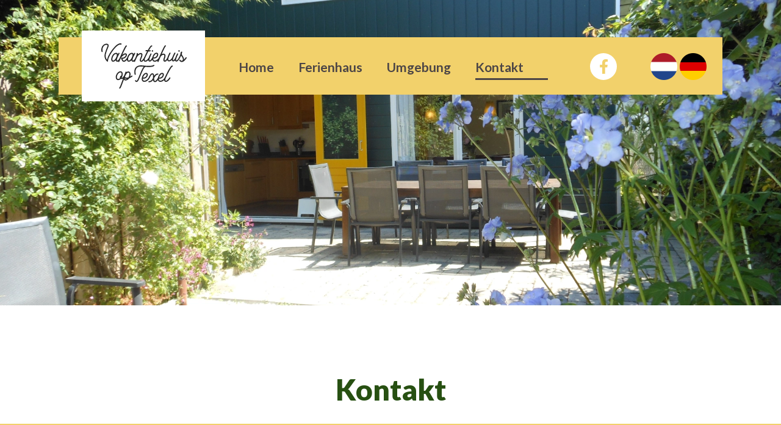

--- FILE ---
content_type: text/html; charset=UTF-8
request_url: https://vakantiehuisoptexel.nl/de/kontakt
body_size: 5300
content:


<!DOCTYPE html>
<html lang="de" class="loading">
    <head>
        
<title>Kontakt - Vakantiehuis op Texel</title>

<meta http-equiv="content-type" content="text/html; charset=UTF-8">
<meta name="generator" content="Concrete CMS">
<link rel="shortcut icon" href="https://vakantiehuisoptexel.nl/application/files/3816/7956/6099/favicon.ico" type="image/x-icon">
<link rel="icon" href="https://vakantiehuisoptexel.nl/application/files/3816/7956/6099/favicon.ico" type="image/x-icon">
<link rel="canonical" href="https://vakantiehuisoptexel.nl/de/kontakt">
<script type="text/javascript">
    var CCM_DISPATCHER_FILENAME = "/index.php";
    var CCM_CID = 263;
    var CCM_EDIT_MODE = false;
    var CCM_ARRANGE_MODE = false;
    var CCM_IMAGE_PATH = "/concrete/images";
    var CCM_APPLICATION_URL = "https://vakantiehuisoptexel.nl";
    var CCM_REL = "";
    var CCM_ACTIVE_LOCALE = "de_DE";
    var CCM_USER_REGISTERED = false;
</script>

<script type="text/javascript" src="/concrete/js/jquery.js?ccm_nocache=fc1635281fc71be1d93aff9fdc8049ad5c400ba2"></script>
<link href="/application/files/cache/css/b98b367e2731b75fadc1df867920b4e80d112dad.css?ccm_nocache=fc1635281fc71be1d93aff9fdc8049ad5c400ba2" rel="stylesheet" type="text/css" media="all" data-source="/concrete/css/features/basics/frontend.css?ccm_nocache=fc1635281fc71be1d93aff9fdc8049ad5c400ba2 /concrete/css/features/navigation/frontend.css?ccm_nocache=fc1635281fc71be1d93aff9fdc8049ad5c400ba2 /application/blocks/autonav/view.css?ccm_nocache=fc1635281fc71be1d93aff9fdc8049ad5c400ba2 /concrete/css/features/social/frontend.css?ccm_nocache=fc1635281fc71be1d93aff9fdc8049ad5c400ba2">
<link href="/concrete/css/fontawesome/all.css?ccm_nocache=fc1635281fc71be1d93aff9fdc8049ad5c400ba2" rel="stylesheet" type="text/css" media="all">
<link href="/application/files/cache/css/6f3723394ead721c21c84519219abecfe3036682.css?ccm_nocache=fc1635281fc71be1d93aff9fdc8049ad5c400ba2" rel="stylesheet" type="text/css" media="all" data-source="/concrete/css/features/multilingual/frontend.css?ccm_nocache=fc1635281fc71be1d93aff9fdc8049ad5c400ba2 /concrete/css/features/imagery/frontend.css?ccm_nocache=fc1635281fc71be1d93aff9fdc8049ad5c400ba2">
<!-- Google tag (gtag.js) -->
<script async src="https://www.googletagmanager.com/gtag/js?id=G-5WFRNFBVG5"></script>
<script>
  window.dataLayer = window.dataLayer || [];
  function gtag(){dataLayer.push(arguments);}
  gtag('js', new Date());

  gtag('config', 'G-5WFRNFBVG5');
</script>
        <meta name="viewport" content="width=device-width, initial-scale=1">

		<link rel="stylesheet" href="https://cdnjs.cloudflare.com/ajax/libs/font-awesome/6.1.1/css/all.min.css">
        <link rel="stylesheet" type="text/css" href="/application/themes/default_theme/css/main.min.1688459089.css">

	
	<script src="https://code.jquery.com/ui/1.13.2/jquery-ui.min.js" integrity="sha256-lSjKY0/srUM9BE3dPm+c4fBo1dky2v27Gdjm2uoZaL0=" crossorigin="anonymous"></script>

        <!-- Swiper -->
        <link rel="stylesheet" href="/application/themes/default_theme/src/assets/Swiper/swiper-bundle.min.css">
        <script type="text/javascript" src="/application/themes/default_theme/src/assets/Swiper/swiper-bundle.min.js"></script>

        <!-- Slick -->
        <link rel="stylesheet" href="https://code.jquery.com/ui/1.13.2/themes/base/jquery-ui.css">
	    <script type="text/javascript" src="https://cdn.jsdelivr.net/npm/slick-carousel@1.8.1/slick/slick.min.js"></script>
    </head>

    <body class="subpixel-antialiased  ">
        <div class="ccm-page ccm-page-id-263 page-type-page page-template-contact"> <!-- closes in footer -->

			

            <header id="header" class="z-30 bg-secondary relative flex flex-row mt-6 lg:mt-[61px] max-w-[1088px] h-[66px] lg:h-[94px] mr-[18px] ml-[15px] lg:mx-auto">
                <section class="logo inline-block relative ml-[10px] lg:ml-[38px] top-[-7px] lg:-top-[11px] pt-[14px] pr-[24px] pb-[8px] pl-[21px] lg:py-[21px] lg:pr-[30px] lg:pl-[32px] w-[137px] h-[79px] lg:w-[202px] lg:h-[116px] bg-light z-[2]">
                    

    <a href="https://vakantiehuisoptexel.nl/de"><img src="/application/files/6416/7895/9694/company-logo.svg" alt="" class="ccm-svg ccm-image-block img-fluid bID-206"></a>

                </section>
                <div class="navigation-wrapper z-[1]">
                    <section class="h-full relative">
                        <div class="hidden lg:flex lg:flex-row lg:items-start h-full latos bold">
                        

    <ul class="navigation"><li class='nav-item'><a class='nav-item-anchor' href='https://vakantiehuisoptexel.nl/de'>Home</a></li><li class='nav-item'><a class='nav-item-anchor' href='https://vakantiehuisoptexel.nl/de/ferienhaus'>Ferienhaus</a></li><li class='nav-item'><a class='nav-item-anchor' href='https://vakantiehuisoptexel.nl/de/umgebung'>Umgebung</a></li><li class='nav-item current'><a class='nav-item-anchor current-anchor' href='https://vakantiehuisoptexel.nl/de/kontakt'>Kontakt</a></li></ul>


    
<div id="ccm-block-social-links51" class="ccm-block-social-links mt-10 lg:my-10 lg:mt-[26px] lg:ml-[89px]">
                <a target="_blank" href="https://www.facebook.com/vakantiehuisganzenvluchttexel/" aria-label="Facebook">
                                    <span class="rounded-full bg-light hover:bg-secondary hover:lg:bg-textcolor transition-colors duration-200 w-[44px] h-[44px] text-center flex-center"><i class="fab fa-facebook-f text-[24px] !text-primary lg:!text-secondary" aria-hidden="true" title="Facebook"></i></span>
                            </a>
    </div>



    <div class="ccm-block-switch-language-flags mt-10 lg:my-10 lg:mt-[24px] lg:ml-[53px] !flex flex-row gap-1">
            <a href="https://vakantiehuisoptexel.nl/ccm/frontend/multilingual/switch_language/263/1" title="Nederlands" class="!opacity-100 hover:!opacity-60 transition-all duration-200 "><img id="ccm-region-flag-nl" class="ccm-region-flag" src="/application/images/countries/nl.png" alt="nl"></a>
                <a href="https://vakantiehuisoptexel.nl/ccm/frontend/multilingual/switch_language/263/234" title="Deutsch" class="!opacity-100 hover:!opacity-60 transition-all duration-200 ccm-block-switch-language-active-flag hover:!opacity-100 !cursor-default"><img id="ccm-region-flag-de" class="ccm-region-flag" src="/application/images/countries/de.png" alt="de"></a>
        </div>
                        </div>
                        
                    </section>
                </div>

                <button class="z-50 absolute flex-center lg:hidden open__menu w-[38px] h-[38px] bg-transparent border-[3px] border-textcolor rounded-full top-4 right-4" id="menu__button">
                    <i class="fa fa-bars scale-[130%] text-textcolor" aria-hidden="true" id="menu__icon"></i>
                </button>
            </header>

            


            <section id="menu-drawer" class="h-full pt-[147px] -translate-y-[150%] top-0 !fixed flex flex-col items-center lg:hidden w-[100%] bg-primary z-20 transition">
                <div class="flex flex-col items-center text-center justify-start lg:hidden h-full latos bold">
                    

    <ul class="navigation"><li class='nav-item'><a class='nav-item-anchor' href='https://vakantiehuisoptexel.nl/de'>Home</a></li><li class='nav-item'><a class='nav-item-anchor' href='https://vakantiehuisoptexel.nl/de/ferienhaus'>Ferienhaus</a></li><li class='nav-item'><a class='nav-item-anchor' href='https://vakantiehuisoptexel.nl/de/umgebung'>Umgebung</a></li><li class='nav-item current'><a class='nav-item-anchor current-anchor' href='https://vakantiehuisoptexel.nl/de/kontakt'>Kontakt</a></li></ul>


    
<div id="ccm-block-social-links51" class="ccm-block-social-links mt-10 lg:my-10 lg:mt-[26px] lg:ml-[89px]">
                <a target="_blank" href="https://www.facebook.com/vakantiehuisganzenvluchttexel/" aria-label="Facebook">
                                    <span class="rounded-full bg-light hover:bg-secondary hover:lg:bg-textcolor transition-colors duration-200 w-[44px] h-[44px] text-center flex-center"><i class="fab fa-facebook-f text-[24px] !text-primary lg:!text-secondary" aria-hidden="true" title="Facebook"></i></span>
                            </a>
    </div>



    <div class="ccm-block-switch-language-flags mt-10 lg:my-10 lg:mt-[24px] lg:ml-[53px] !flex flex-row gap-1">
            <a href="https://vakantiehuisoptexel.nl/ccm/frontend/multilingual/switch_language/263/1" title="Nederlands" class="!opacity-100 hover:!opacity-60 transition-all duration-200 "><img id="ccm-region-flag-nl" class="ccm-region-flag" src="/application/images/countries/nl.png" alt="nl"></a>
                <a href="https://vakantiehuisoptexel.nl/ccm/frontend/multilingual/switch_language/263/234" title="Deutsch" class="!opacity-100 hover:!opacity-60 transition-all duration-200 ccm-block-switch-language-active-flag hover:!opacity-100 !cursor-default"><img id="ccm-region-flag-de" class="ccm-region-flag" src="/application/images/countries/de.png" alt="de"></a>
        </div>
                </div>                   
            </section>

            <script>
                $('#menu__button').click(function() {
                    $(this).toggleClass('open__menu');
                    $(this).toggleClass('close__menu');

                    $("#menu__icon").toggleClass('fa-bars fa-xmark');
                    $("#menu__icon").toggleClass('scale-[130%] scale-[150%]');

                    $("#menu-drawer").toggleClass('-translate-y-[150%] translate-y-[0]');

                    $("body").toggleClass('fixed');

                });
            </script>

            <main role="main">

                
                                                <span class="absolute top-0 left-0 w-full h-[325px] lg:h-[500px] bg-cover bg-center bg-no-repeat z-[0]" style="background-image:url('/application/themes/default_theme/images/default_header.webp')"></span>
                            <section class="w-full h-[180px] lg:h-[375px] relative flex flex-center bg-cover mb-[40px] lg:mb-[80px]">
                                            </section>
                
<div class="mx-auto bg-light w-full text-center green-title text-textcolor">
    

    <h1  class="ccm-block-page-title page-title">Kontakt</h1>
</div>

<section class="max-w-[1364px] flex justify-center flex-col-reverse lg:flex-row relative h-fit ml-[15px] mr-[18px] xl:mx-auto mt-7 mb-[80px]">
    <div class="bg-secondary w-full lg:w-[511px] flex flex-center">
        <div class="w-fit flex flex-col justify-center place brown-title text-textcolor brown-links tel-mail py-6 text-[16px]">
        

    <h2>Kontaktdetails</h2>

<p>&nbsp;</p>



    <div><sup>Molenlaan 18a</sup></div>

<div><sup>1795 AM</sup></div>

<div><sup>De Cocksdorp</sup></div>

<p>&nbsp;</p>

<p><a href="mailto:info@vakantiehuisoptexel.nl" target="_blank">info@vakantiehuisoptexel.nl </a></p>

<p><a href="tel:+31612131653">+31612131653</a></p>

<p>&nbsp;</p>

<p><b>Buchen?</b></p>

<p>Buchen Sie direkt &uuml;ber unsere <a href="https://vakantiehuisoptexel.nl/de/ferienhaus">Unterkunftsseite</a>!</p>

        </div>
    </div>
    <div class="google-maps lg:w-[812px] h-[280px] lg:h-[511px] overflow-hidden w-full">
        

    <iframe src="https://maps.google.com/maps?width=100%25&amp;height=100%25&amp;hl=en&amp;q=Molenlaan%2018a%201795%20AM%20De%20Cocksdorp+(Vakantiehuis%20op%20Texel)&amp;t=&amp;z=14&amp;ie=UTF8&amp;iwloc=B&amp;output=embed" style="border:0;" allowfullscreen="" loading="lazy" referrerpolicy="no-referrer-when-downgrade" width="100%" height="100%"></iframe>
    </div>
</section>


                <section class="review-section white-title w-full flex flex-center flex-col relative h-fit pt-10 pb-[74px] lg:py-[121px]">
                    

    <h2 style="text-align: center;">Beurteilungen</h2>



    

    <div class="reviews-area relative pl-[15px] pr-[31px] lg:px-[84px] 2xl:px-[278px] flex-center">
        <div class="reviews-wrapper flex flex-center flex-col lg:flex-row gap-y-[37px] gap-x-[85px]">
                            <div class="reviews-card relative bg-light shadow-[0_0_20px_#00000029] pt-[49px] px-6 pb-[42px]">
                    <span class="quote-icon absolute top-0 right-0 translate-x-[16px] -translate-y-[16px] text-light bg-secondary text-[24px] w-[65px] h-[65px] flex-center"></span>
                    <div>
                        <div class="review_stars mb-[13px]">
                                                            
                                                                    <i class="fa fa-star text-secondary"></i>
                                                                    <i class="fa fa-star text-secondary"></i>
                                                                    <i class="fa fa-star text-secondary"></i>
                                                                    <i class="fa fa-star text-secondary"></i>
                                                                    <i class="fa fa-star text-secondary"></i>
                                
                                                                                    </div>
                    </div>

                    <div class="review_text mb-[21px]">
                        <div class="review_text_inner lato">
                            <p>
                                                                    Schönes Haus. Gute, komplett ausgestattete Küche. Wir haben den Ort und die Umgebung genossen.                                                            </p>
                        </div>
                    </div>

                    <div class="flex items-center">
                                                    <span class="lato font-bold">- Nelleke &amp; Loek Braber</span>
                                            </div>
                </div>
                            <div class="reviews-card relative bg-light shadow-[0_0_20px_#00000029] pt-[49px] px-6 pb-[42px]">
                    <span class="quote-icon absolute top-0 right-0 translate-x-[16px] -translate-y-[16px] text-light bg-secondary text-[24px] w-[65px] h-[65px] flex-center"></span>
                    <div>
                        <div class="review_stars mb-[13px]">
                                                            
                                                                    <i class="fa fa-star text-secondary"></i>
                                                                    <i class="fa fa-star text-secondary"></i>
                                                                    <i class="fa fa-star text-secondary"></i>
                                                                    <i class="fa fa-star text-secondary"></i>
                                                                    <i class="fa fa-star text-secondary"></i>
                                
                                                                                    </div>
                    </div>

                    <div class="review_text mb-[21px]">
                        <div class="review_text_inner lato">
                            <p>
                                                                    Schönes Haus, in dem wir mit zwei Familien (4 Erwachsene und 4 Kinder) eine wundervolle Zeit verbracht haben. Die Kinder hatten viel Spaß im großen Garten. Wirklich genießen!                                                            </p>
                        </div>
                    </div>

                    <div class="flex items-center">
                                                    <span class="lato font-bold">- Menno Barnhoorn</span>
                                            </div>
                </div>
                            <div class="reviews-card relative bg-light shadow-[0_0_20px_#00000029] pt-[49px] px-6 pb-[42px]">
                    <span class="quote-icon absolute top-0 right-0 translate-x-[16px] -translate-y-[16px] text-light bg-secondary text-[24px] w-[65px] h-[65px] flex-center"></span>
                    <div>
                        <div class="review_stars mb-[13px]">
                                                            
                                                                    <i class="fa fa-star text-secondary"></i>
                                                                    <i class="fa fa-star text-secondary"></i>
                                                                    <i class="fa fa-star text-secondary"></i>
                                                                    <i class="fa fa-star text-secondary"></i>
                                
                                                                    <i class="fa-regular fa-star text-secondary"></i>
                                                                                    </div>
                    </div>

                    <div class="review_text mb-[21px]">
                        <div class="review_text_inner lato">
                            <p>
                                                                    Geräumiger, schöner Garten, gut ausgestattete Küche, gemütliche Einrichtung. Wir hatten eine wundervolle Woche.                                                            </p>
                        </div>
                    </div>

                    <div class="flex items-center">
                                                    <span class="lato font-bold">- Moniek</span>
                                            </div>
                </div>
                    </div>
    </div>

                </section>

            </main>

            <footer id="footer" class="bg-primary w-full relative lato">
                <div class="max-w-[1088px] relative flex flex-col-reverse lg:flex-row mr-[18px] ml-[15px] xl:mx-auto py-10 lg:pt-[74px] lg:pb-[106px]">
                    <section class="footer-left w-full lg:w-1/2 text-light white-links text-[16px]">
                        <div class="w-full place white-title text-light tel-mail pt-[39px]">
                            

    <h3>Kontakt</h3>

<div><sup>Molenlaan 18a</sup></div>

<div><sup>1795 AM</sup></div>

<div><sup>De Cocksdorp</sup></div>

<div>&nbsp;</div>

<div><a href="mailto:info@vakantiehuisoptexel.nl">info@vakantiehuisoptexel.nl </a></div>

<div><a href="tel:+31612131653">+31612131653</a></div>

                        </div>
                        <div id="copyright" class="flex flex-col items-start mt-[58px] ">
                            <span>Copyright &copy; 2026, <a href="https://vakantiehuisoptexel.nl" title="Vakantiehuis op Texel" rel="nofollow">Vakantiehuis op Texel</a>. Alle rechten voorbehouden.</span>
                            <span>Ontwerp &amp; techniek door <a href="https://www.53gradennoord.nl" target="_blank" title="53 Graden Noord" rel="nofollow">53 Graden Noord</a>.</span>
                        </div>
                    </section>

                    <section class="footer-right lg:w-1/2">
                        <div class="img-cover overflow-hidden">
                            

    <a href="https://www.google.com/maps?ll=53.154183,4.868461&z=14&t=m&hl=en&gl=US&mapclient=embed&q=Molenlaan+18a+1795+AM+De+Cocksdorp" target="_blank" rel="noopener noreferrer"><img src="/application/files/3816/7998/9318/kaartje-vakantiehuisoptexel_1.png" alt="Map of the location of Vakantie huis op Texel" width="536" height="389" class="ccm-image-block img-fluid bID-93"></a>

                        </div>
                    </section>
                </div>
            </footer>

        </div> <!-- opens in header -->

        <script type="text/javascript" src="/application/files/cache/js/47e1339ea56cdd661966994ac4cb359747b5c1a8.js?ccm_nocache=fc1635281fc71be1d93aff9fdc8049ad5c400ba2" data-source="/concrete/js/features/navigation/frontend.js?ccm_nocache=fc1635281fc71be1d93aff9fdc8049ad5c400ba2 /concrete/js/features/multilingual/frontend.js?ccm_nocache=fc1635281fc71be1d93aff9fdc8049ad5c400ba2 /concrete/js/features/imagery/frontend.js?ccm_nocache=fc1635281fc71be1d93aff9fdc8049ad5c400ba2"></script>

        <script src="/application/themes/default_theme/js/main.min.1685622530.js"></script>

        <script defer>
            document.addEventListener("DOMContentLoaded", () => { document.querySelector('html').classList.replace('loading', 'page-ready'); });
        </script>
    </body>
</html>


--- FILE ---
content_type: text/css
request_url: https://vakantiehuisoptexel.nl/application/themes/default_theme/css/main.min.1688459089.css
body_size: 11918
content:
@import url(https://fonts.googleapis.com/css2?family=Lato:wght@400;700;900&display=swap);
/*
! tailwindcss v3.0.24 | MIT License | https://tailwindcss.com
*/*,:after,:before{border:0 solid #e5e7eb;box-sizing:border-box}:after,:before{--tw-content:""}html{-webkit-text-size-adjust:100%;font-family:ui-sans-serif,system-ui,-apple-system,BlinkMacSystemFont,Segoe UI,Roboto,Helvetica Neue,Arial,Noto Sans,sans-serif,Apple Color Emoji,Segoe UI Emoji,Segoe UI Symbol,Noto Color Emoji;line-height:1.5;-moz-tab-size:4;-o-tab-size:4;tab-size:4}body{line-height:inherit;margin:0}hr{border-top-width:1px;color:inherit;height:0}abbr:where([title]){-webkit-text-decoration:underline dotted;text-decoration:underline dotted}h1,h2,h3,h4,h5,h6{font-size:inherit;font-weight:inherit}a{color:inherit;text-decoration:inherit}b,strong{font-weight:bolder}code,kbd,pre,samp{font-family:ui-monospace,SFMono-Regular,Menlo,Monaco,Consolas,Liberation Mono,Courier New,monospace;font-size:1em}small{font-size:80%}sub,sup{font-size:75%;line-height:0;position:relative;vertical-align:baseline}sub{bottom:-.25em}sup{top:-.5em}table{border-collapse:collapse;border-color:inherit;text-indent:0}button,input,optgroup,select,textarea{color:inherit;font-family:inherit;font-size:100%;line-height:inherit;margin:0;padding:0}button,select{text-transform:none}[type=button],[type=reset],[type=submit],button{-webkit-appearance:button;background-color:transparent;background-image:none}:-moz-focusring{outline:auto}:-moz-ui-invalid{box-shadow:none}progress{vertical-align:baseline}::-webkit-inner-spin-button,::-webkit-outer-spin-button{height:auto}[type=search]{-webkit-appearance:textfield;outline-offset:-2px}::-webkit-search-decoration{-webkit-appearance:none}::-webkit-file-upload-button{-webkit-appearance:button;font:inherit}summary{display:list-item}blockquote,dd,dl,figure,h1,h2,h3,h4,h5,h6,hr,p,pre{margin:0}fieldset{margin:0}fieldset,legend{padding:0}menu,ol,ul{list-style:none;margin:0;padding:0}textarea{resize:vertical}input::-moz-placeholder,textarea::-moz-placeholder{color:#9ca3af;opacity:1}input:-ms-input-placeholder,textarea:-ms-input-placeholder{color:#9ca3af;opacity:1}input::placeholder,textarea::placeholder{color:#9ca3af;opacity:1}[role=button],button{cursor:pointer}:disabled{cursor:default}audio,canvas,embed,iframe,img,object,svg,video{display:block;vertical-align:middle}img,video{height:auto;max-width:100%}[hidden]{display:none}body{-webkit-font-smoothing:antialiased;-moz-osx-font-smoothing:grayscale}*,:after,:before{--tw-translate-x:0;--tw-translate-y:0;--tw-rotate:0;--tw-skew-x:0;--tw-skew-y:0;--tw-scale-x:1;--tw-scale-y:1;--tw-pan-x: ;--tw-pan-y: ;--tw-pinch-zoom: ;--tw-scroll-snap-strictness:proximity;--tw-ordinal: ;--tw-slashed-zero: ;--tw-numeric-figure: ;--tw-numeric-spacing: ;--tw-numeric-fraction: ;--tw-ring-inset: ;--tw-ring-offset-width:0px;--tw-ring-offset-color:#fff;--tw-ring-color:rgba(59,130,246,.5);--tw-ring-offset-shadow:0 0 #0000;--tw-ring-shadow:0 0 #0000;--tw-shadow:0 0 #0000;--tw-shadow-colored:0 0 #0000;--tw-blur: ;--tw-brightness: ;--tw-contrast: ;--tw-grayscale: ;--tw-hue-rotate: ;--tw-invert: ;--tw-saturate: ;--tw-sepia: ;--tw-drop-shadow: ;--tw-backdrop-blur: ;--tw-backdrop-brightness: ;--tw-backdrop-contrast: ;--tw-backdrop-grayscale: ;--tw-backdrop-hue-rotate: ;--tw-backdrop-invert: ;--tw-backdrop-opacity: ;--tw-backdrop-saturate: ;--tw-backdrop-sepia: }.container{margin-left:auto;margin-right:auto;padding-left:20px;padding-right:20px;width:100%}@media (min-width:414px){.container{max-width:414px}}@media (min-width:640px){.container{max-width:640px}}@media (min-width:768px){.container{max-width:768px}}@media (min-width:1024px){.container{max-width:1024px}}@media (min-width:1280px){.container{max-width:1280px}}@media (min-width:1536px){.container{max-width:1536px}}.debug-screens:before{background-color:#000;bottom:0;box-shadow:0 0 0 1px #fff;color:#fff;content:"screen: _";font-family:sans-serif;font-size:12px;left:0;line-height:1;padding:.3333333em .5em;position:fixed;z-index:2147483647}@media (min-width:414px){.debug-screens:before{content:"screen: xs"}}@media (min-width:640px){.debug-screens:before{content:"screen: sm"}}@media (min-width:768px){.debug-screens:before{content:"screen: md"}}@media (min-width:1024px){.debug-screens:before{content:"screen: lg"}}@media (min-width:1280px){.debug-screens:before{content:"screen: xl"}}@media (min-width:1536px){.debug-screens:before{content:"screen: 2xl"}}.\!fixed{position:fixed!important}.fixed{position:fixed}.absolute{position:absolute}.relative{position:relative}.top-0{top:0}.right-0{right:0}.top-\[-7px\]{top:-7px}.top-4{top:1rem}.right-4{right:1rem}.left-0{left:0}.bottom-0{bottom:0}.z-30{z-index:30}.z-\[2\]{z-index:2}.z-\[1\]{z-index:1}.z-50{z-index:50}.z-20{z-index:20}.z-\[0\]{z-index:0}.mx-auto{margin-left:auto;margin-right:auto}.mt-4{margin-top:1rem}.mb-3{margin-bottom:.75rem}.mb-4{margin-bottom:1rem}.mb-\[13px\]{margin-bottom:13px}.mb-\[21px\]{margin-bottom:21px}.mt-10{margin-top:2.5rem}.ml-\[15px\]{margin-left:15px}.mr-\[18px\]{margin-right:18px}.mt-7{margin-top:1.75rem}.mb-\[80px\]{margin-bottom:80px}.mb-\[55px\]{margin-bottom:55px}.ml-\[22px\]{margin-left:22px}.mb-8{margin-bottom:2rem}.mt-\[20px\]{margin-top:20px}.mt-\[58px\]{margin-top:58px}.mt-6{margin-top:1.5rem}.ml-\[10px\]{margin-left:10px}.mb-\[40px\]{margin-bottom:40px}.block{display:block}.inline-block{display:inline-block}.flex{display:flex}.\!flex{display:flex!important}.hidden{display:none}.h-\[65px\]{height:65px}.h-\[44px\]{height:44px}.h-fit{height:-webkit-fit-content;height:-moz-fit-content;height:fit-content}.h-\[280px\]{height:280px}.h-\[268px\]{height:268px}.h-\[66px\]{height:66px}.h-\[79px\]{height:79px}.h-full{height:100%}.h-\[38px\]{height:38px}.h-\[601px\]{height:601px}.h-\[600px\]{height:600px}.h-\[500px\]{height:500px}.h-\[325px\]{height:325px}.h-\[180px\]{height:180px}.min-h-\[150px\]{min-height:150px}.w-\[65px\]{width:65px}.w-\[44px\]{width:44px}.w-full{width:100%}.w-fit{width:-webkit-fit-content;width:-moz-fit-content;width:fit-content}.w-\[137px\]{width:137px}.w-\[38px\]{width:38px}.w-\[100\%\]{width:100%}.w-\[924px\]{width:924px}.max-w-\[1364px\]{max-width:1364px}.max-w-\[812px\]{max-width:812px}.max-w-\[516px\]{max-width:516px}.max-w-\[1088px\]{max-width:1088px}.max-w-\[95\%\]{max-width:95%}.translate-x-\[16px\]{--tw-translate-x:16px}.-translate-y-\[16px\],.translate-x-\[16px\]{transform:translate(var(--tw-translate-x),var(--tw-translate-y)) rotate(var(--tw-rotate)) skewX(var(--tw-skew-x)) skewY(var(--tw-skew-y)) scaleX(var(--tw-scale-x)) scaleY(var(--tw-scale-y))}.-translate-y-\[16px\]{--tw-translate-y:-16px}.-translate-y-\[150\%\]{--tw-translate-y:-150%}.-translate-y-\[150\%\],.translate-y-\[0\]{transform:translate(var(--tw-translate-x),var(--tw-translate-y)) rotate(var(--tw-rotate)) skewX(var(--tw-skew-x)) skewY(var(--tw-skew-y)) scaleX(var(--tw-scale-x)) scaleY(var(--tw-scale-y))}.translate-y-\[0\]{--tw-translate-y:0}.scale-\[130\%\]{--tw-scale-x:130%;--tw-scale-y:130%}.scale-\[130\%\],.scale-\[150\%\]{transform:translate(var(--tw-translate-x),var(--tw-translate-y)) rotate(var(--tw-rotate)) skewX(var(--tw-skew-x)) skewY(var(--tw-skew-y)) scaleX(var(--tw-scale-x)) scaleY(var(--tw-scale-y))}.scale-\[150\%\]{--tw-scale-x:150%;--tw-scale-y:150%}.\!cursor-default{cursor:default!important}.flex-row{flex-direction:row}.flex-col{flex-direction:column}.flex-col-reverse{flex-direction:column-reverse}.\!items-start{align-items:flex-start!important}.items-start{align-items:flex-start}.items-center{align-items:center}.items-stretch{align-items:stretch}.justify-start{justify-content:flex-start}.justify-center{justify-content:center}.gap-1{gap:.25rem}.gap-12{gap:3rem}.gap-4{gap:1rem}.gap-y-\[37px\]{row-gap:37px}.gap-x-\[85px\]{-moz-column-gap:85px;column-gap:85px}.gap-x-3{-moz-column-gap:.75rem;column-gap:.75rem}.overflow-hidden{overflow:hidden}.rounded-full{border-radius:9999px}.border{border-width:1px}.border-\[3px\]{border-width:3px}.border-textcolor{--tw-border-opacity:1;border-color:rgb(77 70 70/var(--tw-border-opacity))}.bg-light{--tw-bg-opacity:1;background-color:rgb(255 255 255/var(--tw-bg-opacity))}.bg-secondary{--tw-bg-opacity:1;background-color:rgb(242 209 107/var(--tw-bg-opacity))}.bg-primary{--tw-bg-opacity:1;background-color:rgb(39 80 18/var(--tw-bg-opacity))}.bg-transparent{background-color:transparent}.bg-cover{background-size:cover}.bg-center{background-position:50%}.bg-no-repeat{background-repeat:no-repeat}.p-4{padding:1rem}.px-6{padding-left:1.5rem;padding-right:1.5rem}.py-6{padding-bottom:1.5rem;padding-top:1.5rem}.py-10{padding-bottom:2.5rem;padding-top:2.5rem}.pl-\[15px\]{padding-left:15px}.pr-\[31px\]{padding-right:31px}.pt-\[49px\]{padding-top:49px}.pb-\[42px\]{padding-bottom:42px}.pt-\[10px\]{padding-top:10px}.pt-\[30px\]{padding-top:30px}.pt-10{padding-top:2.5rem}.pb-\[74px\]{padding-bottom:74px}.pt-\[39px\]{padding-top:39px}.pt-\[14px\]{padding-top:14px}.pr-\[24px\]{padding-right:24px}.pb-\[8px\]{padding-bottom:8px}.pl-\[21px\]{padding-left:21px}.pt-\[147px\]{padding-top:147px}.text-left{text-align:left}.text-center{text-align:center}.text-\[24px\]{font-size:24px}.text-\[16px\]{font-size:16px}.font-bold{font-weight:700}.text-light{--tw-text-opacity:1;color:rgb(255 255 255/var(--tw-text-opacity))}.text-secondary{--tw-text-opacity:1;color:rgb(242 209 107/var(--tw-text-opacity))}.\!text-primary{--tw-text-opacity:1!important;color:rgb(39 80 18/var(--tw-text-opacity))!important}.text-textcolor{--tw-text-opacity:1;color:rgb(77 70 70/var(--tw-text-opacity))}.subpixel-antialiased{-webkit-font-smoothing:auto;-moz-osx-font-smoothing:auto}.\!opacity-100{opacity:1!important}.shadow-\[0_0_20px_\#00000029\]{--tw-shadow:0 0 20px #00000029;--tw-shadow-colored:0 0 20px var(--tw-shadow-color);box-shadow:var(--tw-ring-offset-shadow,0 0 #0000),var(--tw-ring-shadow,0 0 #0000),var(--tw-shadow)}.transition-colors{transition-duration:.15s;transition-property:color,background-color,border-color,fill,stroke,-webkit-text-decoration-color;transition-property:color,background-color,border-color,text-decoration-color,fill,stroke;transition-property:color,background-color,border-color,text-decoration-color,fill,stroke,-webkit-text-decoration-color;transition-timing-function:cubic-bezier(.4,0,.2,1)}.transition-all{transition-duration:.15s;transition-property:all;transition-timing-function:cubic-bezier(.4,0,.2,1)}.transition{transition-duration:.15s;transition-property:color,background-color,border-color,fill,stroke,opacity,box-shadow,transform,filter,-webkit-text-decoration-color,-webkit-backdrop-filter;transition-property:color,background-color,border-color,text-decoration-color,fill,stroke,opacity,box-shadow,transform,filter,backdrop-filter;transition-property:color,background-color,border-color,text-decoration-color,fill,stroke,opacity,box-shadow,transform,filter,backdrop-filter,-webkit-text-decoration-color,-webkit-backdrop-filter;transition-timing-function:cubic-bezier(.4,0,.2,1)}.duration-200{transition-duration:.2s}.img-cover img{height:100%;-o-object-fit:cover;object-fit:cover;width:100%}.flex-center{align-items:center;display:flex;justify-content:center}.hover\:bg-secondary:hover{--tw-bg-opacity:1;background-color:rgb(242 209 107/var(--tw-bg-opacity))}.hover\:\!opacity-60:hover{opacity:.6!important}.hover\:\!opacity-100:hover{opacity:1!important}@media (min-width:1024px){.lg\:-top-\[11px\]{top:-11px}.lg\:my-10{margin-bottom:2.5rem;margin-top:2.5rem}.lg\:mx-auto{margin-left:auto;margin-right:auto}.lg\:mt-\[26px\]{margin-top:26px}.lg\:ml-\[89px\]{margin-left:89px}.lg\:mt-\[24px\]{margin-top:24px}.lg\:ml-\[53px\]{margin-left:53px}.lg\:mb-5{margin-bottom:1.25rem}.lg\:mb-\[80px\]{margin-bottom:80px}.lg\:ml-auto{margin-left:auto}.lg\:mb-20{margin-bottom:5rem}.lg\:mt-\[61px\]{margin-top:61px}.lg\:ml-\[38px\]{margin-left:38px}.lg\:flex{display:flex}.lg\:hidden{display:none}.lg\:h-\[511px\]{height:511px}.lg\:h-\[489px\]{height:489px}.lg\:h-\[94px\]{height:94px}.lg\:h-\[116px\]{height:116px}.lg\:h-\[857px\]{height:857px}.lg\:h-\[702px\]{height:702px}.lg\:h-\[345px\]{height:345px}.lg\:h-\[500px\]{height:500px}.lg\:h-\[375px\]{height:375px}.lg\:w-\[511px\]{width:511px}.lg\:w-\[812px\]{width:812px}.lg\:w-full{width:100%}.lg\:w-1\/2{width:50%}.lg\:w-\[202px\]{width:202px}.lg\:-translate-y-\[142px\]{--tw-translate-y:-142px}.lg\:-translate-y-\[142px\],.lg\:-translate-y-\[78px\]{transform:translate(var(--tw-translate-x),var(--tw-translate-y)) rotate(var(--tw-rotate)) skewX(var(--tw-skew-x)) skewY(var(--tw-skew-y)) scaleX(var(--tw-scale-x)) scaleY(var(--tw-scale-y))}.lg\:-translate-y-\[78px\]{--tw-translate-y:-78px}.lg\:flex-row{flex-direction:row}.lg\:items-start{align-items:flex-start}.lg\:justify-between{justify-content:space-between}.lg\:gap-20{gap:5rem}.lg\:px-\[84px\]{padding-left:84px;padding-right:84px}.lg\:py-\[121px\]{padding-bottom:121px;padding-top:121px}.lg\:py-\[21px\]{padding-bottom:21px;padding-top:21px}.lg\:px-16{padding-left:4rem;padding-right:4rem}.lg\:pt-\[74px\]{padding-top:74px}.lg\:pb-\[106px\]{padding-bottom:106px}.lg\:pr-\[30px\]{padding-right:30px}.lg\:pl-\[32px\]{padding-left:32px}.lg\:pt-7{padding-top:1.75rem}.lg\:pb-6{padding-bottom:1.5rem}.lg\:\!text-secondary{--tw-text-opacity:1!important;color:rgb(242 209 107/var(--tw-text-opacity))!important}.hover\:lg\:bg-textcolor:hover{--tw-bg-opacity:1;background-color:rgb(77 70 70/var(--tw-bg-opacity))}}@media (min-width:1280px){.xl\:mx-auto{margin-left:auto;margin-right:auto}}@media (min-width:1536px){.\32xl\:mx-auto{margin-left:auto;margin-right:auto}.\32xl\:px-\[278px\]{padding-left:278px;padding-right:278px}}.lato{font-family:Lato,sans-serif}.row{display:block;margin-left:auto;margin-right:auto;max-width:1088px;padding:0 20px;position:relative;width:100%}@media only screen and (min-width:1024px){.row{padding:0}}.row:after{clear:both;content:"";display:block}.row .column{display:block;float:left;position:relative;width:100%}.row .column.small-1{width:8.33333%}.row .column.small-2{width:16.66667%}.row .column.small-3{width:25%}.row .column.small-4{width:33.33333%}.row .column.small-5{width:41.66667%}.row .column.small-6{width:50%}.row .column.small-7{width:58.33333%}.row .column.small-8{width:66.66667%}.row .column.small-9{width:75%}.row .column.small-10{width:83.33333%}.row .column.small-11{width:91.66667%}.row .column.small-12{width:100%}.row .column.hide-for-small{display:none}@media (min-width:414px){.row .column.xs-1{width:8.33333%}.row .column.xs-offset-1{margin-left:8.33333%!important}.row .column.xs-2{width:16.66667%}.row .column.xs-offset-2{margin-left:16.66667%!important}.row .column.xs-3{width:25%}.row .column.xs-offset-3{margin-left:25%!important}.row .column.xs-4{width:33.33333%}.row .column.xs-offset-4{margin-left:33.33333%!important}.row .column.xs-5{width:41.66667%}.row .column.xs-offset-5{margin-left:41.66667%!important}.row .column.xs-6{width:50%}.row .column.xs-offset-6{margin-left:50%!important}.row .column.xs-7{width:58.33333%}.row .column.xs-offset-7{margin-left:58.33333%!important}.row .column.xs-8{width:66.66667%}.row .column.xs-offset-8{margin-left:66.66667%!important}.row .column.xs-9{width:75%}.row .column.xs-offset-9{margin-left:75%!important}.row .column.xs-10{width:83.33333%}.row .column.xs-offset-10{margin-left:83.33333%!important}.row .column.xs-11{width:91.66667%}.row .column.xs-offset-11{margin-left:91.66667%!important}.row .column.xs-12{width:100%}.row .column.xs-offset-12{margin-left:100%!important}.row .column.hide-for-small{display:block}.row .column.hide-for-xs{display:none}}@media (min-width:640px){.row .column.small-1{width:8.33333%}.row .column.small-offset-1{margin-left:8.33333%!important}.row .column.small-2{width:16.66667%}.row .column.small-offset-2{margin-left:16.66667%!important}.row .column.small-3{width:25%}.row .column.small-offset-3{margin-left:25%!important}.row .column.small-4{width:33.33333%}.row .column.small-offset-4{margin-left:33.33333%!important}.row .column.small-5{width:41.66667%}.row .column.small-offset-5{margin-left:41.66667%!important}.row .column.small-6{width:50%}.row .column.small-offset-6{margin-left:50%!important}.row .column.small-7{width:58.33333%}.row .column.small-offset-7{margin-left:58.33333%!important}.row .column.small-8{width:66.66667%}.row .column.small-offset-8{margin-left:66.66667%!important}.row .column.small-9{width:75%}.row .column.small-offset-9{margin-left:75%!important}.row .column.small-10{width:83.33333%}.row .column.small-offset-10{margin-left:83.33333%!important}.row .column.small-11{width:91.66667%}.row .column.small-offset-11{margin-left:91.66667%!important}.row .column.small-12{width:100%}.row .column.small-offset-12{margin-left:100%!important}.row .column.hide-for-small{display:block;display:none}}@media (min-width:768px){.row .column.medium-1{width:8.33333%}.row .column.medium-offset-1{margin-left:8.33333%!important}.row .column.medium-2{width:16.66667%}.row .column.medium-offset-2{margin-left:16.66667%!important}.row .column.medium-3{width:25%}.row .column.medium-offset-3{margin-left:25%!important}.row .column.medium-4{width:33.33333%}.row .column.medium-offset-4{margin-left:33.33333%!important}.row .column.medium-5{width:41.66667%}.row .column.medium-offset-5{margin-left:41.66667%!important}.row .column.medium-6{width:50%}.row .column.medium-offset-6{margin-left:50%!important}.row .column.medium-7{width:58.33333%}.row .column.medium-offset-7{margin-left:58.33333%!important}.row .column.medium-8{width:66.66667%}.row .column.medium-offset-8{margin-left:66.66667%!important}.row .column.medium-9{width:75%}.row .column.medium-offset-9{margin-left:75%!important}.row .column.medium-10{width:83.33333%}.row .column.medium-offset-10{margin-left:83.33333%!important}.row .column.medium-11{width:91.66667%}.row .column.medium-offset-11{margin-left:91.66667%!important}.row .column.medium-12{width:100%}.row .column.medium-offset-12{margin-left:100%!important}.row .column.hide-for-small{display:block}.row .column.hide-for-medium{display:none}}@media (min-width:1024px){.row .column.large-1{width:8.33333%}.row .column.large-offset-1{margin-left:8.33333%!important}.row .column.large-2{width:16.66667%}.row .column.large-offset-2{margin-left:16.66667%!important}.row .column.large-3{width:25%}.row .column.large-offset-3{margin-left:25%!important}.row .column.large-4{width:33.33333%}.row .column.large-offset-4{margin-left:33.33333%!important}.row .column.large-5{width:41.66667%}.row .column.large-offset-5{margin-left:41.66667%!important}.row .column.large-6{width:50%}.row .column.large-offset-6{margin-left:50%!important}.row .column.large-7{width:58.33333%}.row .column.large-offset-7{margin-left:58.33333%!important}.row .column.large-8{width:66.66667%}.row .column.large-offset-8{margin-left:66.66667%!important}.row .column.large-9{width:75%}.row .column.large-offset-9{margin-left:75%!important}.row .column.large-10{width:83.33333%}.row .column.large-offset-10{margin-left:83.33333%!important}.row .column.large-11{width:91.66667%}.row .column.large-offset-11{margin-left:91.66667%!important}.row .column.large-12{width:100%}.row .column.large-offset-12{margin-left:100%!important}.row .column.hide-for-small{display:block}.row .column.hide-for-large{display:none}}@media (min-width:1280px){.row .column.xl-1{width:8.33333%}.row .column.xl-offset-1{margin-left:8.33333%!important}.row .column.xl-2{width:16.66667%}.row .column.xl-offset-2{margin-left:16.66667%!important}.row .column.xl-3{width:25%}.row .column.xl-offset-3{margin-left:25%!important}.row .column.xl-4{width:33.33333%}.row .column.xl-offset-4{margin-left:33.33333%!important}.row .column.xl-5{width:41.66667%}.row .column.xl-offset-5{margin-left:41.66667%!important}.row .column.xl-6{width:50%}.row .column.xl-offset-6{margin-left:50%!important}.row .column.xl-7{width:58.33333%}.row .column.xl-offset-7{margin-left:58.33333%!important}.row .column.xl-8{width:66.66667%}.row .column.xl-offset-8{margin-left:66.66667%!important}.row .column.xl-9{width:75%}.row .column.xl-offset-9{margin-left:75%!important}.row .column.xl-10{width:83.33333%}.row .column.xl-offset-10{margin-left:83.33333%!important}.row .column.xl-11{width:91.66667%}.row .column.xl-offset-11{margin-left:91.66667%!important}.row .column.xl-12{width:100%}.row .column.xl-offset-12{margin-left:100%!important}.row .column.hide-for-small{display:block}.row .column.hide-for-xl{display:none}}@media (min-width:1536px){.row .column.2xl-1{width:8.33333%}.row .column.2xl-offset-1{margin-left:8.33333%!important}.row .column.2xl-2{width:16.66667%}.row .column.2xl-offset-2{margin-left:16.66667%!important}.row .column.2xl-3{width:25%}.row .column.2xl-offset-3{margin-left:25%!important}.row .column.2xl-4{width:33.33333%}.row .column.2xl-offset-4{margin-left:33.33333%!important}.row .column.2xl-5{width:41.66667%}.row .column.2xl-offset-5{margin-left:41.66667%!important}.row .column.2xl-6{width:50%}.row .column.2xl-offset-6{margin-left:50%!important}.row .column.2xl-7{width:58.33333%}.row .column.2xl-offset-7{margin-left:58.33333%!important}.row .column.2xl-8{width:66.66667%}.row .column.2xl-offset-8{margin-left:66.66667%!important}.row .column.2xl-9{width:75%}.row .column.2xl-offset-9{margin-left:75%!important}.row .column.2xl-10{width:83.33333%}.row .column.2xl-offset-10{margin-left:83.33333%!important}.row .column.2xl-11{width:91.66667%}.row .column.2xl-offset-11{margin-left:91.66667%!important}.row .column.2xl-12{width:100%}.row .column.2xl-offset-12{margin-left:100%!important}.row .column.hide-for-small{display:block}.row .column.hide-for-2xl{display:none}}.row.spacing{padding:0 10px}.row.spacing.full{padding:0}.row.spacing .column.small-1{margin:0 10px;width:calc(8.33333% - 20px)}.row.spacing .column.small-2{margin:0 10px;width:calc(16.66667% - 20px)}.row.spacing .column.small-3{margin:0 10px;width:calc(25% - 20px)}.row.spacing .column.small-4{margin:0 10px;width:calc(33.33333% - 20px)}.row.spacing .column.small-5{margin:0 10px;width:calc(41.66667% - 20px)}.row.spacing .column.small-6{margin:0 10px;width:calc(50% - 20px)}.row.spacing .column.small-7{margin:0 10px;width:calc(58.33333% - 20px)}.row.spacing .column.small-8{margin:0 10px;width:calc(66.66667% - 20px)}.row.spacing .column.small-9{margin:0 10px;width:calc(75% - 20px)}.row.spacing .column.small-10{margin:0 10px;width:calc(83.33333% - 20px)}.row.spacing .column.small-11{margin:0 10px;width:calc(91.66667% - 20px)}.row.spacing .column.small-12{margin:0 10px;width:calc(100% - 20px)}@media (min-width:414px){.row.spacing .column.xs-1{margin:0 10px;width:calc(8.33333% - 20px)}.row.spacing .column.xs-offset-1{margin-left:8.33333%!important;margin:0 10px}.row.spacing .column.xs-2{margin:0 10px;width:calc(16.66667% - 20px)}.row.spacing .column.xs-offset-2{margin-left:16.66667%!important;margin:0 10px}.row.spacing .column.xs-3{margin:0 10px;width:calc(25% - 20px)}.row.spacing .column.xs-offset-3{margin-left:25%!important;margin:0 10px}.row.spacing .column.xs-4{margin:0 10px;width:calc(33.33333% - 20px)}.row.spacing .column.xs-offset-4{margin-left:33.33333%!important;margin:0 10px}.row.spacing .column.xs-5{margin:0 10px;width:calc(41.66667% - 20px)}.row.spacing .column.xs-offset-5{margin-left:41.66667%!important;margin:0 10px}.row.spacing .column.xs-6{margin:0 10px;width:calc(50% - 20px)}.row.spacing .column.xs-offset-6{margin-left:50%!important;margin:0 10px}.row.spacing .column.xs-7{margin:0 10px;width:calc(58.33333% - 20px)}.row.spacing .column.xs-offset-7{margin-left:58.33333%!important;margin:0 10px}.row.spacing .column.xs-8{margin:0 10px;width:calc(66.66667% - 20px)}.row.spacing .column.xs-offset-8{margin-left:66.66667%!important;margin:0 10px}.row.spacing .column.xs-9{margin:0 10px;width:calc(75% - 20px)}.row.spacing .column.xs-offset-9{margin-left:75%!important;margin:0 10px}.row.spacing .column.xs-10{margin:0 10px;width:calc(83.33333% - 20px)}.row.spacing .column.xs-offset-10{margin-left:83.33333%!important;margin:0 10px}.row.spacing .column.xs-11{margin:0 10px;width:calc(91.66667% - 20px)}.row.spacing .column.xs-offset-11{margin-left:91.66667%!important;margin:0 10px}.row.spacing .column.xs-12{margin:0 10px;width:calc(100% - 20px)}.row.spacing .column.xs-offset-12{margin-left:100%!important;margin:0 10px}}@media (min-width:640px){.row.spacing .column.small-1{margin:0 10px;width:calc(8.33333% - 20px)}.row.spacing .column.small-offset-1{margin-left:8.33333%!important;margin:0 10px}.row.spacing .column.small-2{margin:0 10px;width:calc(16.66667% - 20px)}.row.spacing .column.small-offset-2{margin-left:16.66667%!important;margin:0 10px}.row.spacing .column.small-3{margin:0 10px;width:calc(25% - 20px)}.row.spacing .column.small-offset-3{margin-left:25%!important;margin:0 10px}.row.spacing .column.small-4{margin:0 10px;width:calc(33.33333% - 20px)}.row.spacing .column.small-offset-4{margin-left:33.33333%!important;margin:0 10px}.row.spacing .column.small-5{margin:0 10px;width:calc(41.66667% - 20px)}.row.spacing .column.small-offset-5{margin-left:41.66667%!important;margin:0 10px}.row.spacing .column.small-6{margin:0 10px;width:calc(50% - 20px)}.row.spacing .column.small-offset-6{margin-left:50%!important;margin:0 10px}.row.spacing .column.small-7{margin:0 10px;width:calc(58.33333% - 20px)}.row.spacing .column.small-offset-7{margin-left:58.33333%!important;margin:0 10px}.row.spacing .column.small-8{margin:0 10px;width:calc(66.66667% - 20px)}.row.spacing .column.small-offset-8{margin-left:66.66667%!important;margin:0 10px}.row.spacing .column.small-9{margin:0 10px;width:calc(75% - 20px)}.row.spacing .column.small-offset-9{margin-left:75%!important;margin:0 10px}.row.spacing .column.small-10{margin:0 10px;width:calc(83.33333% - 20px)}.row.spacing .column.small-offset-10{margin-left:83.33333%!important;margin:0 10px}.row.spacing .column.small-11{margin:0 10px;width:calc(91.66667% - 20px)}.row.spacing .column.small-offset-11{margin-left:91.66667%!important;margin:0 10px}.row.spacing .column.small-12{margin:0 10px;width:calc(100% - 20px)}.row.spacing .column.small-offset-12{margin-left:100%!important;margin:0 10px}}@media (min-width:768px){.row.spacing .column.medium-1{margin:0 10px;width:calc(8.33333% - 20px)}.row.spacing .column.medium-offset-1{margin-left:8.33333%!important;margin:0 10px}.row.spacing .column.medium-2{margin:0 10px;width:calc(16.66667% - 20px)}.row.spacing .column.medium-offset-2{margin-left:16.66667%!important;margin:0 10px}.row.spacing .column.medium-3{margin:0 10px;width:calc(25% - 20px)}.row.spacing .column.medium-offset-3{margin-left:25%!important;margin:0 10px}.row.spacing .column.medium-4{margin:0 10px;width:calc(33.33333% - 20px)}.row.spacing .column.medium-offset-4{margin-left:33.33333%!important;margin:0 10px}.row.spacing .column.medium-5{margin:0 10px;width:calc(41.66667% - 20px)}.row.spacing .column.medium-offset-5{margin-left:41.66667%!important;margin:0 10px}.row.spacing .column.medium-6{margin:0 10px;width:calc(50% - 20px)}.row.spacing .column.medium-offset-6{margin-left:50%!important;margin:0 10px}.row.spacing .column.medium-7{margin:0 10px;width:calc(58.33333% - 20px)}.row.spacing .column.medium-offset-7{margin-left:58.33333%!important;margin:0 10px}.row.spacing .column.medium-8{margin:0 10px;width:calc(66.66667% - 20px)}.row.spacing .column.medium-offset-8{margin-left:66.66667%!important;margin:0 10px}.row.spacing .column.medium-9{margin:0 10px;width:calc(75% - 20px)}.row.spacing .column.medium-offset-9{margin-left:75%!important;margin:0 10px}.row.spacing .column.medium-10{margin:0 10px;width:calc(83.33333% - 20px)}.row.spacing .column.medium-offset-10{margin-left:83.33333%!important;margin:0 10px}.row.spacing .column.medium-11{margin:0 10px;width:calc(91.66667% - 20px)}.row.spacing .column.medium-offset-11{margin-left:91.66667%!important;margin:0 10px}.row.spacing .column.medium-12{margin:0 10px;width:calc(100% - 20px)}.row.spacing .column.medium-offset-12{margin-left:100%!important;margin:0 10px}}@media (min-width:1024px){.row.spacing .column.large-1{margin:0 10px;width:calc(8.33333% - 20px)}.row.spacing .column.large-offset-1{margin-left:8.33333%!important;margin:0 10px}.row.spacing .column.large-2{margin:0 10px;width:calc(16.66667% - 20px)}.row.spacing .column.large-offset-2{margin-left:16.66667%!important;margin:0 10px}.row.spacing .column.large-3{margin:0 10px;width:calc(25% - 20px)}.row.spacing .column.large-offset-3{margin-left:25%!important;margin:0 10px}.row.spacing .column.large-4{margin:0 10px;width:calc(33.33333% - 20px)}.row.spacing .column.large-offset-4{margin-left:33.33333%!important;margin:0 10px}.row.spacing .column.large-5{margin:0 10px;width:calc(41.66667% - 20px)}.row.spacing .column.large-offset-5{margin-left:41.66667%!important;margin:0 10px}.row.spacing .column.large-6{margin:0 10px;width:calc(50% - 20px)}.row.spacing .column.large-offset-6{margin-left:50%!important;margin:0 10px}.row.spacing .column.large-7{margin:0 10px;width:calc(58.33333% - 20px)}.row.spacing .column.large-offset-7{margin-left:58.33333%!important;margin:0 10px}.row.spacing .column.large-8{margin:0 10px;width:calc(66.66667% - 20px)}.row.spacing .column.large-offset-8{margin-left:66.66667%!important;margin:0 10px}.row.spacing .column.large-9{margin:0 10px;width:calc(75% - 20px)}.row.spacing .column.large-offset-9{margin-left:75%!important;margin:0 10px}.row.spacing .column.large-10{margin:0 10px;width:calc(83.33333% - 20px)}.row.spacing .column.large-offset-10{margin-left:83.33333%!important;margin:0 10px}.row.spacing .column.large-11{margin:0 10px;width:calc(91.66667% - 20px)}.row.spacing .column.large-offset-11{margin-left:91.66667%!important;margin:0 10px}.row.spacing .column.large-12{margin:0 10px;width:calc(100% - 20px)}.row.spacing .column.large-offset-12{margin-left:100%!important;margin:0 10px}}@media (min-width:1280px){.row.spacing .column.xl-1{margin:0 10px;width:calc(8.33333% - 20px)}.row.spacing .column.xl-offset-1{margin-left:8.33333%!important;margin:0 10px}.row.spacing .column.xl-2{margin:0 10px;width:calc(16.66667% - 20px)}.row.spacing .column.xl-offset-2{margin-left:16.66667%!important;margin:0 10px}.row.spacing .column.xl-3{margin:0 10px;width:calc(25% - 20px)}.row.spacing .column.xl-offset-3{margin-left:25%!important;margin:0 10px}.row.spacing .column.xl-4{margin:0 10px;width:calc(33.33333% - 20px)}.row.spacing .column.xl-offset-4{margin-left:33.33333%!important;margin:0 10px}.row.spacing .column.xl-5{margin:0 10px;width:calc(41.66667% - 20px)}.row.spacing .column.xl-offset-5{margin-left:41.66667%!important;margin:0 10px}.row.spacing .column.xl-6{margin:0 10px;width:calc(50% - 20px)}.row.spacing .column.xl-offset-6{margin-left:50%!important;margin:0 10px}.row.spacing .column.xl-7{margin:0 10px;width:calc(58.33333% - 20px)}.row.spacing .column.xl-offset-7{margin-left:58.33333%!important;margin:0 10px}.row.spacing .column.xl-8{margin:0 10px;width:calc(66.66667% - 20px)}.row.spacing .column.xl-offset-8{margin-left:66.66667%!important;margin:0 10px}.row.spacing .column.xl-9{margin:0 10px;width:calc(75% - 20px)}.row.spacing .column.xl-offset-9{margin-left:75%!important;margin:0 10px}.row.spacing .column.xl-10{margin:0 10px;width:calc(83.33333% - 20px)}.row.spacing .column.xl-offset-10{margin-left:83.33333%!important;margin:0 10px}.row.spacing .column.xl-11{margin:0 10px;width:calc(91.66667% - 20px)}.row.spacing .column.xl-offset-11{margin-left:91.66667%!important;margin:0 10px}.row.spacing .column.xl-12{margin:0 10px;width:calc(100% - 20px)}.row.spacing .column.xl-offset-12{margin-left:100%!important;margin:0 10px}}@media (min-width:1536px){.row.spacing .column.2xl-1{margin:0 10px;width:calc(8.33333% - 20px)}.row.spacing .column.2xl-offset-1{margin-left:8.33333%!important;margin:0 10px}.row.spacing .column.2xl-2{margin:0 10px;width:calc(16.66667% - 20px)}.row.spacing .column.2xl-offset-2{margin-left:16.66667%!important;margin:0 10px}.row.spacing .column.2xl-3{margin:0 10px;width:calc(25% - 20px)}.row.spacing .column.2xl-offset-3{margin-left:25%!important;margin:0 10px}.row.spacing .column.2xl-4{margin:0 10px;width:calc(33.33333% - 20px)}.row.spacing .column.2xl-offset-4{margin-left:33.33333%!important;margin:0 10px}.row.spacing .column.2xl-5{margin:0 10px;width:calc(41.66667% - 20px)}.row.spacing .column.2xl-offset-5{margin-left:41.66667%!important;margin:0 10px}.row.spacing .column.2xl-6{margin:0 10px;width:calc(50% - 20px)}.row.spacing .column.2xl-offset-6{margin-left:50%!important;margin:0 10px}.row.spacing .column.2xl-7{margin:0 10px;width:calc(58.33333% - 20px)}.row.spacing .column.2xl-offset-7{margin-left:58.33333%!important;margin:0 10px}.row.spacing .column.2xl-8{margin:0 10px;width:calc(66.66667% - 20px)}.row.spacing .column.2xl-offset-8{margin-left:66.66667%!important;margin:0 10px}.row.spacing .column.2xl-9{margin:0 10px;width:calc(75% - 20px)}.row.spacing .column.2xl-offset-9{margin-left:75%!important;margin:0 10px}.row.spacing .column.2xl-10{margin:0 10px;width:calc(83.33333% - 20px)}.row.spacing .column.2xl-offset-10{margin-left:83.33333%!important;margin:0 10px}.row.spacing .column.2xl-11{margin:0 10px;width:calc(91.66667% - 20px)}.row.spacing .column.2xl-offset-11{margin-left:91.66667%!important;margin:0 10px}.row.spacing .column.2xl-12{margin:0 10px;width:calc(100% - 20px)}.row.spacing .column.2xl-offset-12{margin-left:100%!important;margin:0 10px}}.ccm-page .alert{border:1px solid transparent;border-radius:2px;padding:15px}.ccm-page .alert.alert-info{background-color:#d9edf7;border-color:#bce8f1;color:#5bc0de}.ccm-page .alert.alert-success{background-color:#dff0d8;border-color:#d6e9c6;color:#5cb85c}.ccm-page .alert.alert-danger{background-color:#f2dede;border-color:#ebccd1;color:#d9534f}.ccm-page .alert.alert-warning{background-color:#fcf8e3;border-color:#faf2cc;color:#f0ad4e}.ccm-page .form-group{display:block;margin:0}.ccm-page .form-control,.ccm-page .form-select{background:#fff;border:2px solid #d0d0d070;color:#000;font-family:inherit;font-size:inherit;height:48px;line-height:48px;margin:0;outline:none;padding:0 15px;width:100%}.ccm-page .control-label{cursor:pointer;display:inline-block;font-weight:700;margin-bottom:5px}.ccm-page textarea.form-control{height:auto;line-height:inherit;padding:10px 15px;resize:none}.ccm-page .ccm-input-date{margin-right:0!important}.ccm-page .input-group:after{clear:both;content:"";display:table}.ccm-page .input-group .input-group-datepicker{float:left;width:calc(100% - 45px)}.ccm-page .input-group .input-group-datepicker .form-control{width:100%}.ccm-page .input-group .input-group-addon{background:#ddd;border:0;border-radius:3px;color:hsla(0,0%,93%,.3);display:block;font-size:inherit;height:45px;line-height:45px;text-align:center;width:45px}.ccm-page .input-group .input-group-addon:first-child{border-bottom-right-radius:0;border-top-right-radius:0;float:left}.ccm-page .input-group .input-group-addon:last-child{border-bottom-left-radius:0;border-top-left-radius:0;float:right}.ccm-page .input-group .form-control{width:calc(100% - 45px)}.ccm-page .input-group .form-control:first-child{border-bottom-right-radius:0;border-top-right-radius:0}.ccm-page .input-group .form-control:last-child{border-bottom-left-radius:0;border-top-left-radius:0}.ccm-page .button{align-items:center;background-color:#f2d16b;color:#4d4646;display:inline-flex;font-family:Lato,sans-serif;font-weight:900;height:48px;justify-content:center;max-width:93vw;padding:0 39px;text-align:center;text-transform:uppercase;transition:all .2s ease-in-out}.ccm-page .button:hover{background-color:#be941d;color:#fff}.ccm-page .button.button-style-2{height:84px;position:absolute;top:97px;transform:translateX(-22px)}@media only screen and (min-width:1024px){.ccm-page .button.button-style-2{bottom:164px;top:auto;transform:translateX(-33%)}}.ccm-page .button .caption{display:none}@media only screen and (min-width:768px){.ccm-page .button .caption{display:inline-block}}.ccm-page .button .caption_mobile{display:inline-block}@media only screen and (min-width:768px){.ccm-page .button .caption_mobile{display:none}}.ccm-page #menu-drawer .navigation,.ccm-page header .navigation{align-content:flex-start;display:flex;flex-direction:column;flex-wrap:wrap;justify-items:start;position:relative;row-gap:40px}@media only screen and (min-width:1024px){.ccm-page #menu-drawer .navigation,.ccm-page header .navigation{flex-direction:row;gap:22px;height:100%;margin-left:35px;white-space:nowrap}}@media only screen and (min-width:1536px){.ccm-page #menu-drawer .navigation,.ccm-page header .navigation{gap:40px}}.ccm-page #menu-drawer .nav-item,.ccm-page header .nav-item{color:#fff;float:none!important;font-family:Lato,sans-serif;font-size:21px;font-weight:600}@media only screen and (min-width:1024px){.ccm-page #menu-drawer .nav-item,.ccm-page header .nav-item{color:#4d4646;float:left!important;height:100%}.ccm-page #menu-drawer .nav-item a,.ccm-page header .nav-item a{align-items:center;display:flex;margin-top:33px;padding-inline:0;position:relative}.ccm-page #menu-drawer .nav-item a:before,.ccm-page header .nav-item a:before{background:#4d4646;bottom:-9px;content:"";display:block;height:3px;inset-inline:0;opacity:0;position:absolute;transition:all .2s ease-in-out;width:100%}.ccm-page #menu-drawer .nav-item a.current-anchor:before,.ccm-page #menu-drawer .nav-item a:hover:before,.ccm-page header .nav-item a.current-anchor:before,.ccm-page header .nav-item a:hover:before{bottom:-6px;opacity:100%}}.ccm-page .bs__block__search{margin-top:16px}.ccm-page .bs__block__search .submit>.button{font-size:16px;width:100%!important}.ccm-page .bs__block__search .submit>.button:hover{cursor:pointer}.ccm-page #bs-block-search-form{-moz-column-gap:24px;column-gap:24px;display:flex;flex-direction:column}@media only screen and (min-width:768px){.ccm-page #bs-block-search-form{flex-direction:row}}.ccm-page #bs-block-search-form label{display:none}.ccm-page #bs-block-search-form .duration-of-stay select,.ccm-page #bs-block-search-form .number-of-persons select{padding-left:20px}.ccm-page #bs-block-search-form .date-of-arrival,.ccm-page #bs-block-search-form .duration-of-stay,.ccm-page #bs-block-search-form .number-of-persons{margin:0 0 25px;position:relative;width:100%}@media only screen and (min-width:768px){.ccm-page #bs-block-search-form .date-of-arrival,.ccm-page #bs-block-search-form .duration-of-stay,.ccm-page #bs-block-search-form .number-of-persons{width:25%}}.ccm-page #bs-block-search-form .date-of-arrival:after,.ccm-page #bs-block-search-form .duration-of-stay:after,.ccm-page #bs-block-search-form .number-of-persons:after{color:#4d4646;content:"\f0d7";font-family:Font Awesome\ 6 Free;font-size:16px;font-weight:900;pointer-events:none;position:absolute;right:15px;top:50%;transform:translateY(-50%)}.ccm-page #bs-block-search-form .date-of-arrival input,.ccm-page #bs-block-search-form .date-of-arrival select,.ccm-page #bs-block-search-form .duration-of-stay input,.ccm-page #bs-block-search-form .duration-of-stay select,.ccm-page #bs-block-search-form .number-of-persons input,.ccm-page #bs-block-search-form .number-of-persons select{-moz-appearance:none;-webkit-appearance:none;appearance:none;background-color:#fff;border:none;border-radius:0;color:#4d4646;font-family:Lato,sans-serif;font-size:16px;font-weight:500;height:48px;padding-left:15px;width:100%}.ccm-page #bs-block-search-form .date-of-arrival input:hover,.ccm-page #bs-block-search-form .date-of-arrival select:hover,.ccm-page #bs-block-search-form .duration-of-stay input:hover,.ccm-page #bs-block-search-form .duration-of-stay select:hover,.ccm-page #bs-block-search-form .number-of-persons input:hover,.ccm-page #bs-block-search-form .number-of-persons select:hover{cursor:pointer}.ccm-page .booking__gallery{max-height:520px;max-width:90vw}.ccm-page .booking__gallery img{max-height:unset;-o-object-fit:cover;object-fit:cover}.ccm-page .booking__gallery span.button{background:#f2d16b;border:2px solid #f2d16b;box-shadow:none;display:flex;font-weight:700;max-height:50px}.ccm-page .booking__gallery span.button:hover{background-color:#be941d;border:2px solid #be941d;color:#fff}.ccm-page .booking__gallery .bs-object-gallery-item.expandable .caption span{font-family:Lato,sans-serif;font-size:16px!important;font-weight:700;text-transform:uppercase}.ccm-page .booking__gallery .slick-initialized{overflow:hidden}.ccm-page .booking__gallery .slick-next.slick-arrow,.ccm-page .booking__gallery .slick-prev.slick-arrow{color:#ffffff00;position:absolute;top:50%}.ccm-page .booking__gallery .slick-prev.slick-arrow{left:10px}.ccm-page .booking__gallery .slick-next.slick-arrow{overflow:hidden;right:0;width:40px}.ccm-page .booking__gallery .fa-calendar{display:none}.ccm-page .bs-object-gallery .bs-object-gallery-item.expandable .content .caption{text-decoration:underline}.ccm-page .bs-object-gallery .bs-object-gallery-item.expandable .content:before{background:#275012!important}.ccm-page .booking__reviews{display:flex;flex-direction:column;margin:0 auto;max-width:1088px;padding:40px 20px 0;width:100%}@media only screen and (min-width:768px){.ccm-page .booking__reviews{flex-direction:row;padding:68px 0 0}}.ccm-page .booking__reviews .bs-review-list{width:100%}@media only screen and (min-width:768px){.ccm-page .booking__reviews .bs-review-list{flex-grow:1;padding-right:30px;width:unset}}.ccm-page .booking__reviews .bs-review-list h2{display:none}.ccm-page .booking__reviews .bs-review-list .alert-danger{background:transparent;border:none;color:inherit}.ccm-page .booking__reviews .bs-review{padding-top:40px;width:100%}@media only screen and (min-width:768px){.ccm-page .booking__reviews .bs-review{flex-shrink:0;padding:0;width:280px}}@media only screen and (min-width:1024px){.ccm-page .booking__reviews .bs-review{width:400px}}.ccm-page .booking__reviews h2{font-family:Lato,sans-serif;font-size:21px;font-weight:600;margin-bottom:32px}.ccm-page .booking__reviews .alert-danger{background:transparent;border:none;color:inherit}.ccm-page .booking__reviews .btn{background:#f2d16b;border:2px solid #f2d16b}.ccm-page .booking__reviews .btn:hover{background-color:#be941d;border:2px solid #be941d;color:#fff}.ccm-page .booking__reviews label{font-weight:300}.ccm-page .booking__reviews label:after{bottom:0;content:":";font-size:inherit;top:0}.ccm-page .booking__reviews .name{color:#3b2408;display:block;font-size:20px;font-weight:600;text-transform:capitalize}.ccm-page .booking__reviews .stay{display:block;padding:.6em 0}.ccm-page .booking__reviews .stars{color:#e7ad45}.ccm-page .booking__reviews .fa-star{font-family:FontAwesome;font-size:22px;font-weight:400;margin-right:5px}.ccm-page .booking__reviews .bs-review-item{border-bottom:1px solid #d3d3d3;display:flex;flex-direction:column;justify-content:space-between;margin-bottom:20px;padding-bottom:20px}@media only screen and (min-width:1280px){.ccm-page .booking__reviews .bs-review-item{flex-direction:row}}.ccm-page .booking__reviews .data{color:#3b2408;width:100%}@media only screen and (min-width:1280px){.ccm-page .booking__reviews .data{width:50%}}.ccm-page .booking__reviews .review{color:#3b2408;margin-right:0;max-width:500px;padding-top:20px;width:100%}@media only screen and (min-width:1280px){.ccm-page .booking__reviews .review{margin-right:2rem;width:50%}}.ccm-page .bs__block__search-results .row{margin:0 auto;max-width:none;padding:0;position:relative;width:100%}.ccm-page .bs__block__search-results h3{font-weight:600}.ccm-page .bs__block__search-results .bs__block__search-results__results-message{padding-bottom:10px}.ccm-page .bs__block__search-results .buttons{display:flex}.ccm-page .bs__block__search-results .buttons .button-default,.ccm-page .bs__block__search-results .buttons .button-primary{background-color:#275012;border:1px solid #275012;color:#fff;margin-right:10px;margin-top:10px}.ccm-page .bs__block__search-results .buttons .button-default:hover,.ccm-page .bs__block__search-results .buttons .button-primary:hover{background-color:#fff;color:#275012}.ccm-page .bs__block__search-results a{text-decoration:none}.ccm-page .bs__block__search-results .image{margin-bottom:1rem;padding-right:0}@media only screen and (min-width:768px){.ccm-page .bs__block__search-results .image{margin-bottom:0;padding-right:20px}}.ccm-page .bs__block__search-results .search-result{margin-bottom:20px;padding-bottom:20px}.ccm-page .bs__block__search-results .search-result:last-child{border:none}.ccm-page .bs__block__search-results .search-result>.row{align-items:center;display:flex;flex-direction:column}@media only screen and (min-width:1024px){.ccm-page .bs__block__search-results .search-result>.row{flex-direction:row}.ccm-page .bs__block__search-results .content .column:first-of-type{padding-right:20px}}.ccm-page .object-details h2{font-family:Lato,sans-serif;font-weight:600;margin-bottom:12px}@media only screen and (min-width:1024px){.ccm-page .object-details h2{margin-bottom:18px}}.ccm-page .bs-calendar .price{background-color:transparent!important;color:#fff!important;font-size:7px!important}@media only screen and (min-width:640px){.ccm-page .bs-calendar .price{font-size:11px!important}}.ccm-page .reservation-options input,.ccm-page .reservation-options select{padding-left:15px}.ccm-page .reservation-options span{margin-right:12px}.ccm-page .reservation-summary{background-color:#f2d16b!important;border-top:2px solid #4d4646;color:#4d4646;margin-top:2em}@media only screen and (min-width:1024px){.ccm-page .reservation-summary{box-shadow:0 -4px 10px rgba(50,50,50,.15)}}.ccm-page .reservation-summary .row{max-width:none!important}@media only screen and (min-width:640px){.ccm-page .reservation-summary .row{max-width:90%}}.ccm-page .reservation-summary .row .column h3{color:inherit!important}.ccm-page .booking-nav{align-items:center;display:flex;flex-direction:column;justify-content:space-between;margin-top:2rem}@media only screen and (min-width:640px){.ccm-page .booking-nav{flex-direction:row}}.ccm-page .booking-nav .prev{background:#be941d;margin-bottom:.5rem}.ccm-page .booking-nav .prev:hover{background:#f2d16b;color:#4d4646}@media only screen and (min-width:640px){.ccm-page .booking-nav .prev{margin-bottom:0}}.ccm-page .booking-nav .pull-right:hover{color:#4d4646}.ccm-page .bs-booking-tabs{margin-bottom:2em}@media only screen and (min-width:1024px){.ccm-page .bs-booking-tabs{height:70px}}.ccm-page .bs-booking-tabs li{background-color:#eee;float:left;overflow:hidden;padding-left:0!important;position:relative;width:100%}@media only screen and (min-width:1024px){.ccm-page .bs-booking-tabs li{width:25%}}.ccm-page .bs-booking-tabs li:before{display:none!important}.ccm-page .bs-booking-tabs li a{color:#275012;display:block;font-size:12px;font-weight:700;height:50px;line-height:50px;padding-left:15px;text-decoration:none;text-transform:uppercase}@media only screen and (min-width:1024px){.ccm-page .bs-booking-tabs li a{height:69px;line-height:69px}}.ccm-page .bs-booking-tabs li a:after{content:"\f00c";font-family:FontAwesome;padding-left:5px;position:relative!important}.ccm-page .bs-booking-tabs li.disabled{background:#f2d16b}.ccm-page .bs-booking-tabs li.disabled a{background:#f2d16b;color:#fff;pointer-events:none}.ccm-page .bs-booking-tabs li.disabled a:after{background:#f2d16b;position:absolute;right:0;top:0}.ccm-page .bs-booking-tabs li.disabled:last-child a:last-of-type:after{display:none}.ccm-page .bs-booking-tabs li.disabled:after{content:none}@media only screen and (min-width:1024px){.ccm-page .bs-booking-tabs li.last-completed:after{background:#be941d;border-left:20px solid transparent;border-top:20px solid #fff;border-color:transparent transparent transparent #eee;border-style:solid;border-width:34px 20px 35px 30px;content:"";position:absolute}}.ccm-page .bs-booking-tabs li.last-completed a{color:#275012!important}.ccm-page .bs-booking-tabs li.current a{background:#be941d}@media only screen and (min-width:1024px){.ccm-page .bs-booking-tabs li.current a{transform:translateX(-13px)}.ccm-page .bs-booking-tabs li.current:after{background:#f2d16b;border-left:20px solid transparent;border-top:20px solid #fff;border-color:transparent transparent transparent #be941d;border-style:solid;border-width:34px 20px 35px 30px;content:"";position:absolute}.ccm-page .bs-booking-tabs li:after{position:absolute;right:0;top:0}}.ccm-page .bs-booking-tabs li:last-child:after{background:#fff}.ccm-page .booking-options{padding-right:20px}.ccm-page .booking-options .option{margin-bottom:12px;position:relative;width:100%!important}.ccm-page .booking-options .option input[type=checkbox]{height:21px;margin-left:8px;position:relative;top:5px;width:21px}@media only screen and (min-width:768px){.ccm-page .booking-options .option input[type=checkbox]{margin-left:36px}}.ccm-page .booking-summary .details-info{line-height:32px;padding-bottom:20px}.ccm-page .booking-summary .details-info .fa{color:#275012;margin-right:4px}.ccm-page .booking-summary .details-info .period:before,.ccm-page .booking-summary .details-info .stay:before{color:#275012;content:"\f017";display:inline-flex;font-family:FontAwesome;position:relative}.ccm-page .booking-summary td{border-top:1px solid #f2d16b;padding:10px;width:50%}.ccm-page .booking-summary td:last-of-type{text-align:right}.ccm-page .booking-summary #option-details{border-spacing:0;width:100%}.ccm-page .prev{background:#275012}.ccm-page .prev:hover{color:#275012}.ccm-page .reservation-summary{background:#275012;height:-webkit-fit-content;height:-moz-fit-content;height:fit-content}.ccm-page .reservation-summary .column.small-12{float:none!important;margin-bottom:1rem}@media only screen and (min-width:1024px){.ccm-page .reservation-summary .column.small-12{float:left!important;margin-bottom:0}}.ccm-page .reservation-summary .total-next-wrapper .button{background-color:#f2d16b;color:#4d4646}.ccm-page .reservation-summary .total-next-wrapper .button:hover{background-color:#be941d}.ccm-page .check-list-booking>p{margin-bottom:1rem}.ccm-page .reset-bottom h2{margin-bottom:4px!important;margin-top:32px}@media only screen and (min-width:1024px){.ccm-page .reset-bottom h2{font-size:21px}}.ccm-page .search-result .buttons .button{padding:0 16px}svg[display=none]{display:none}.ccm-page div#ccm-panel-add-block a p{align-items:center;display:flex;justify-content:center}.ccm-page footer h1,.ccm-page footer h2,.ccm-page footer h3,.ccm-page footer h4,.ccm-page header h1,.ccm-page header h2,.ccm-page header h3,.ccm-page header h4,.ccm-page main h1,.ccm-page main h2,.ccm-page main h3,.ccm-page main h4{font-family:Lato,sans-serif;font-weight:900}.ccm-page footer h1,.ccm-page header h1,.ccm-page main h1{font-size:32px;line-height:40px}@media only screen and (min-width:1024px){.ccm-page footer h1,.ccm-page header h1,.ccm-page main h1{font-size:48px;line-height:56px}}.ccm-page footer h2,.ccm-page header h2,.ccm-page main h2{font-size:24px;line-height:30px}@media only screen and (min-width:1024px){.ccm-page footer h2,.ccm-page header h2,.ccm-page main h2{font-size:32px;line-height:40px}}.ccm-page footer h3,.ccm-page header h3,.ccm-page main h3{font-size:21px;line-height:24px}.ccm-page footer .check-list,.ccm-page footer .default-list,.ccm-page footer p,.ccm-page header .check-list,.ccm-page header .default-list,.ccm-page header p,.ccm-page main .check-list,.ccm-page main .default-list,.ccm-page main p{color:inherit;font-family:Lato,sans-serif;font-size:16px;line-height:30px}.ccm-page footer .check-list em,.ccm-page footer .default-list em,.ccm-page footer p em,.ccm-page header .check-list em,.ccm-page header .default-list em,.ccm-page header p em,.ccm-page main .check-list em,.ccm-page main .default-list em,.ccm-page main p em{font-size:13px;line-height:30px}.ccm-page footer .check-list a,.ccm-page footer .default-list a,.ccm-page footer p a,.ccm-page header .check-list a,.ccm-page header .default-list a,.ccm-page header p a,.ccm-page main .check-list a,.ccm-page main .default-list a,.ccm-page main p a{color:#be941d;font-weight:700;text-decoration:underline}.ccm-page footer .check-list a:hover,.ccm-page footer .default-list a:hover,.ccm-page footer p a:hover,.ccm-page header .check-list a:hover,.ccm-page header .default-list a:hover,.ccm-page header p a:hover,.ccm-page main .check-list a:hover,.ccm-page main .default-list a:hover,.ccm-page main p a:hover{text-decoration:none}.ccm-page footer .default-list li:before,.ccm-page header .default-list li:before,.ccm-page main .default-list li:before{bottom:1px;color:inherit;content:"\f054";display:inline-block;font-family:Font Awesome\ 6 Free;font-size:12px;font-weight:900;margin-right:8px;position:relative}.ccm-page footer .check-list,.ccm-page header .check-list,.ccm-page main .check-list{line-height:37px}.ccm-page footer .check-list li:before,.ccm-page header .check-list li:before,.ccm-page main .check-list li:before{color:#275012;content:"\f00c";display:inline-flex;font-family:FontAwesome;margin-right:8px;position:relative}.ccm-page footer .brown-links a,.ccm-page footer .brown-links p a,.ccm-page header .brown-links a,.ccm-page header .brown-links p a,.ccm-page main .brown-links a,.ccm-page main .brown-links p a{color:#4d4646}.ccm-page footer .brown-links a:after,.ccm-page footer .brown-links p a:after,.ccm-page header .brown-links a:after,.ccm-page header .brown-links p a:after,.ccm-page main .brown-links a:after,.ccm-page main .brown-links p a:after{display:none}.ccm-page footer .white-links a,.ccm-page footer .white-links p a,.ccm-page header .white-links a,.ccm-page header .white-links p a,.ccm-page main .white-links a,.ccm-page main .white-links p a{color:#fff;font-weight:400;text-decoration:none}.ccm-page footer .white-links a:after,.ccm-page footer .white-links p a:after,.ccm-page header .white-links a:after,.ccm-page header .white-links p a:after,.ccm-page main .white-links a:after,.ccm-page main .white-links p a:after{display:none}.ccm-page footer .white-links a:hover,.ccm-page footer .white-links p a:hover,.ccm-page header .white-links a:hover,.ccm-page header .white-links p a:hover,.ccm-page main .white-links a:hover,.ccm-page main .white-links p a:hover{text-decoration:underline}.ccm-page .pointer-link a:after{bottom:1px;color:#be941d;content:"\f054";display:inline-block;font-family:Font Awesome\ 6 Free;font-size:12px;font-weight:900;margin-left:8px;position:relative;text-decoration:none}.ccm-page .tel-mail a[href^="mailto:"],.ccm-page .tel-mail a[href^="tel:"]{font-weight:400;margin-left:1.3em;text-decoration:none}.ccm-page .tel-mail a[href^="mailto:"]:hover,.ccm-page .tel-mail a[href^="tel:"]:hover{text-decoration:underline}.ccm-page .tel-mail a[href^="mailto:"]:before,.ccm-page .tel-mail a[href^="tel:"]:before{display:inline-block;font-family:FontAwesome;font-size:.9rem;margin:0 .5rem 0 -23px;position:relative}.ccm-page .tel-mail a[href^="tel:"]:before{content:"\f095"}.ccm-page .tel-mail a[href^="mailto:"]:before{content:"\f0e0"}.ccm-page .place div:first-of-type{position:relative}.ccm-page .place div:first-of-type:before{content:"\f3c5";display:inline-block;font-family:FontAwesome;font-size:1rem;left:0;position:absolute;top:-.5rem}.ccm-page .place sup{font-size:inherit;margin-left:23px}.ccm-page .green-title h1,.ccm-page .green-title h2,.ccm-page .green-title h3,.ccm-page .green-title h4{color:#275012}.ccm-page .white-title h1,.ccm-page .white-title h2,.ccm-page .white-title h3,.ccm-page .white-title h4{color:#fff}.ccm-page .brown-title h1,.ccm-page .brown-title h2,.ccm-page .brown-title h3,.ccm-page .brown-title h4{color:#4d4646}.ccm-page footer h3{margin-bottom:21px}.ccm-page .entry-wrapper{background-color:#275012;color:#fff;display:flex;flex-direction:column-reverse;width:100%}.ccm-page .entry-wrapper:nth-of-type(2n){background-color:#f2d16b;color:#4d4646}@media only screen and (min-width:1024px){.ccm-page .entry-wrapper{flex-direction:row}.ccm-page .entry-wrapper:nth-of-type(2n){flex-direction:row-reverse}}.ccm-page .entry-wrapper .entry-text{align-items:center;display:flex;flex-direction:column;justify-content:center;padding:40px 18px 40px 15px;width:100%}@media only screen and (min-width:1024px){.ccm-page .entry-wrapper .entry-text{width:50%}}.ccm-page .entry-wrapper .entry-text>*{max-width:536px;width:100%}.ccm-page .entry-wrapper .entry-text h2{margin-bottom:24px}.ccm-page .entry-wrapper .image-wrapper{align-items:center;display:flex;justify-content:center;justify-items:center;overflow:hidden;position:relative;width:100%}@media only screen and (min-width:1024px){.ccm-page .entry-wrapper .image-wrapper{min-height:492px;width:50%}}.ccm-page .entry-wrapper .image-wrapper img{max-width:none!important;-o-object-fit:cover;object-fit:cover;position:relative;width:100%}@media only screen and (min-width:1024px){.ccm-page .entry-wrapper .image-wrapper img{height:100%;position:absolute;width:100%}}.ccm-page .review-section{background-image:url(../js/1a36ddc8aea20c1b70d4.png);background-position:50%;background-repeat:no-repeat;background-size:cover}.ccm-page .review-section h2{margin-bottom:85px}.ccm-page .quote-icon{background-image:url(../js/db3b2b163c8c5998edbd.svg);background-position:50%;background-repeat:no-repeat;background-size:auto 24px}.ccm-page .google-maps{background-color:#f2d16b}.ccm-page .google-maps iframe{height:100%;width:100%}

--- FILE ---
content_type: image/svg+xml
request_url: https://vakantiehuisoptexel.nl/application/files/6416/7895/9694/company-logo.svg
body_size: 7912
content:
<?xml version="1.0" encoding="UTF-8"?>
<svg xmlns="http://www.w3.org/2000/svg" width="140.031" height="74" viewBox="0 0 140.031 74">
  <g id="Group_1" data-name="Group 1" transform="translate(-431 -81.828)">
    <path id="Path_453" data-name="Path 453" d="M11.125-.25a.872.872,0,0,0,.516-.156.953.953,0,0,0,.422-.781l-.031-.219a2.686,2.686,0,0,1-.047-.531,16.307,16.307,0,0,1,1.8-5.812,59.282,59.282,0,0,1,4.766-8.422,50.613,50.613,0,0,1,6.531-7.984Q29.414-28.3,32.25-28.3a2.975,2.975,0,0,1,.844.109,1.368,1.368,0,0,0,.25.031.936.936,0,0,0,.563-.187.883.883,0,0,0,.375-.734.95.95,0,0,0-.687-.906,5.036,5.036,0,0,0-1.375-.187q-3.609,0-8.437,4.672a58.228,58.228,0,0,0-8.656,11.2A37.574,37.574,0,0,0,10.3-3.375a9.525,9.525,0,0,1-1-1.578,10.032,10.032,0,0,1-.812-2.141,10.5,10.5,0,0,1-.328-2.734,14.474,14.474,0,0,1,.8-4.562.057.057,0,0,1,.016-.047c.406-1.406.844-2.7,1.3-3.891.438-1.172.875-2.234,1.266-3.172.453-1.094.844-2.062,1.125-2.906a6.834,6.834,0,0,0,.453-2.234,2.724,2.724,0,0,0-2.141-2.75,5.318,5.318,0,0,0-1.656-.25,4.615,4.615,0,0,0-.656.031,8.105,8.105,0,0,0-5.812,3.719,10.588,10.588,0,0,0-1.375,3.016A11.948,11.948,0,0,0,1-19.562a10.954,10.954,0,0,0,.406,2.953.938.938,0,0,0,.344.5.985.985,0,0,0,.547.172.891.891,0,0,0,.75-.375.86.86,0,0,0,.188-.547.867.867,0,0,0-.047-.266,9.167,9.167,0,0,1-.328-2.437,9.963,9.963,0,0,1,.391-2.781,8.192,8.192,0,0,1,2.828-4.3,5.578,5.578,0,0,1,3.25-1.141,3.46,3.46,0,0,1,1.016.156,1.866,1.866,0,0,1,.625.313.646.646,0,0,1,.188.219l.016.016a1.216,1.216,0,0,1,.078.438,5.748,5.748,0,0,1-.422,1.844c-.281.781-.625,1.641-1.016,2.578a70.794,70.794,0,0,0-2.641,7.25A15.857,15.857,0,0,0,6.3-9.891a12.43,12.43,0,0,0,.422,3.359A13.285,13.285,0,0,0,7.781-3.891,12.375,12.375,0,0,0,9.047-2,10.6,10.6,0,0,0,10.109-.844a6.069,6.069,0,0,0,.469.406A.926.926,0,0,0,11.125-.25ZM20.3-.109a5.807,5.807,0,0,0,4.375-2.375A3.485,3.485,0,0,0,25-1.266,2.339,2.339,0,0,0,27.141-.125a3.431,3.431,0,0,0,1.891-.562,7.385,7.385,0,0,0,1.594-1.391,12.229,12.229,0,0,0,1.234-1.687A14.676,14.676,0,0,0,32.7-5.3c.219-.437.344-.719.406-.844a1.05,1.05,0,0,0,.063-.375.943.943,0,0,0-.578-.859.992.992,0,0,0-.359-.078.987.987,0,0,0-.859.578,13.7,13.7,0,0,1-1.094,2.109,10.621,10.621,0,0,1-1.5,1.938A2.436,2.436,0,0,1,27.141-2c-.266,0-.437-.062-.5-.172l-.016-.016a1.5,1.5,0,0,1-.141-.719,12.623,12.623,0,0,1,1.281-4.469,49.444,49.444,0,0,1,3-5.859.916.916,0,0,0,.141-.484.975.975,0,0,0-.453-.8.916.916,0,0,0-.484-.141.955.955,0,0,0-.8.469c-.219.344-.547.938-1,1.75a3.952,3.952,0,0,0-.406-.984,3.083,3.083,0,0,0-.844-.844,2.744,2.744,0,0,0-1.578-.391,5.5,5.5,0,0,0-2.687.688,7.985,7.985,0,0,0-2.234,1.828,12.21,12.21,0,0,0-1.687,2.516,14.27,14.27,0,0,0-1.062,2.844,10.7,10.7,0,0,0-.375,2.7,5.047,5.047,0,0,0,.641,2.672A2.706,2.706,0,0,0,20.3-.109Zm0-1.859a.827.827,0,0,1-.781-.422,3.386,3.386,0,0,1-.359-1.687,9.519,9.519,0,0,1,.469-2.8,12.639,12.639,0,0,1,1.3-2.844,8.5,8.5,0,0,1,1.969-2.219,3.945,3.945,0,0,1,2.453-.859.891.891,0,0,1,.844.391,2.536,2.536,0,0,1,.281,1.3,9.438,9.438,0,0,1-.859,3.578,14.564,14.564,0,0,1-2.594,4.094A3.849,3.849,0,0,1,20.3-1.969ZM29.688.344a.954.954,0,0,0,.828-.578L33.3-6.656l.063-.062c1.938-2.609,5.7-5.328,7.094-5.328.438,0,.656.3.656.906A4.008,4.008,0,0,1,39.25-8.016a7.17,7.17,0,0,1-3.687,1.359c-.625,0-.859-.234-1.156-.234a.948.948,0,0,0-.937.922,6.326,6.326,0,0,0,.219,1.031,10.687,10.687,0,0,0,1.359,3.109A3.382,3.382,0,0,0,37.938.063c1.5,0,3.156-1.125,4.656-2.812a20.589,20.589,0,0,0,2.391-3.187.969.969,0,0,0,.141-.5.927.927,0,0,0-.937-.922.913.913,0,0,0-.781.438C42.094-4.844,39.734-1.937,37.984-1.8c-.906,0-1.734-1.375-2.281-2.984a8.942,8.942,0,0,0,4.5-1.625,5.914,5.914,0,0,0,2.781-4.719,2.519,2.519,0,0,0-2.453-2.766c-1.5,0-3.422,1.078-5.109,2.469q5.789-12.633,6.953-13.609A.95.95,0,0,0,43-25.953a.938.938,0,0,0-1.031-.891c-.437,0-.984,0-3.234,4.172C36.656-18.75,32.8-10.3,28.8-.969a1.074,1.074,0,0,0-.078.375A.968.968,0,0,0,29.688.344ZM46.047-.109a5.807,5.807,0,0,0,4.375-2.375,3.485,3.485,0,0,0,.328,1.219A2.339,2.339,0,0,0,52.891-.125a3.431,3.431,0,0,0,1.891-.562,7.385,7.385,0,0,0,1.594-1.391,12.229,12.229,0,0,0,1.234-1.687A14.676,14.676,0,0,0,58.453-5.3c.219-.437.344-.719.406-.844a1.05,1.05,0,0,0,.063-.375.943.943,0,0,0-.578-.859.992.992,0,0,0-.359-.078.987.987,0,0,0-.859.578,13.7,13.7,0,0,1-1.094,2.109,10.621,10.621,0,0,1-1.5,1.938A2.436,2.436,0,0,1,52.891-2c-.266,0-.437-.062-.5-.172l-.016-.016a1.5,1.5,0,0,1-.141-.719,12.623,12.623,0,0,1,1.281-4.469,49.444,49.444,0,0,1,3-5.859.916.916,0,0,0,.141-.484.975.975,0,0,0-.453-.8.916.916,0,0,0-.484-.141.955.955,0,0,0-.8.469c-.219.344-.547.938-1,1.75a3.952,3.952,0,0,0-.406-.984,3.083,3.083,0,0,0-.844-.844,2.744,2.744,0,0,0-1.578-.391,5.5,5.5,0,0,0-2.687.688,7.985,7.985,0,0,0-2.234,1.828,12.21,12.21,0,0,0-1.687,2.516,14.27,14.27,0,0,0-1.062,2.844,10.7,10.7,0,0,0-.375,2.7,5.047,5.047,0,0,0,.641,2.672A2.706,2.706,0,0,0,46.047-.109Zm0-1.859a.827.827,0,0,1-.781-.422,3.386,3.386,0,0,1-.359-1.687,9.519,9.519,0,0,1,.469-2.8,12.639,12.639,0,0,1,1.3-2.844,8.5,8.5,0,0,1,1.969-2.219,3.945,3.945,0,0,1,2.453-.859.891.891,0,0,1,.844.391,2.536,2.536,0,0,1,.281,1.3,9.438,9.438,0,0,1-.859,3.578,14.564,14.564,0,0,1-2.594,4.094A3.849,3.849,0,0,1,46.047-1.969ZM66.453.156a3.344,3.344,0,0,0,1.781-.547,7.383,7.383,0,0,0,1.625-1.375,13.962,13.962,0,0,0,1.375-1.7c.406-.594.75-1.125,1.031-1.609.266-.484.469-.844.578-1.062a.962.962,0,0,0,.094-.406.974.974,0,0,0-.516-.844A1.031,1.031,0,0,0,72-7.484a.934.934,0,0,0-.828.5,22.655,22.655,0,0,1-1.391,2.313,15.065,15.065,0,0,1-1.734,2.094,2.492,2.492,0,0,1-1.594.875.388.388,0,0,1-.328-.2,1.194,1.194,0,0,1-.141-.672,8.033,8.033,0,0,1,.828-2.969,14.676,14.676,0,0,0,1.656-5.766,3.329,3.329,0,0,0-.437-1.875A2.6,2.6,0,0,0,67-14.109a3.1,3.1,0,0,0-1.266-.25,5.483,5.483,0,0,0-2.375.594A11.077,11.077,0,0,0,60.891-12.2a5.368,5.368,0,0,0,.063-.8,1.385,1.385,0,0,0-.422-1.172.86.86,0,0,0-.547-.187.927.927,0,0,0-.766.359.936.936,0,0,0-.187.563.922.922,0,0,0,.031.219,1.214,1.214,0,0,1,.031.25,7.593,7.593,0,0,1-.328,1.609c-.234.8-.672,2-1.344,3.641q-.984,2.438-2.891,6.547a.9.9,0,0,0-.094.391.96.96,0,0,0,.547.844.9.9,0,0,0,.391.094.943.943,0,0,0,.844-.547q2.063-4.43,3.109-7.031l.047-.078a9.593,9.593,0,0,1,3.094-3.578A6.146,6.146,0,0,1,65.688-12.5a1.5,1.5,0,0,1,.484.078.721.721,0,0,1,.313.359,1.848,1.848,0,0,1,.125.8,13.416,13.416,0,0,1-1.5,4.938,9.466,9.466,0,0,0-1,3.734,3.058,3.058,0,0,0,.469,1.734A2.266,2.266,0,0,0,66.453.156Zm6.7-.219a4.6,4.6,0,0,0,2.156-.547,8.952,8.952,0,0,0,1.922-1.359A14.083,14.083,0,0,0,78.8-3.641a15.086,15.086,0,0,0,1.109-1.5c.3-.422.469-.719.563-.859a.925.925,0,0,0,.109-.453.98.98,0,0,0-.453-.812,1.052,1.052,0,0,0-.469-.125.961.961,0,0,0-.812.469,16.154,16.154,0,0,1-2.281,2.984C75.3-2.594,74.156-1.922,73.156-1.922c-.625,0-.937-.516-.937-1.562a6.5,6.5,0,0,1,.594-2.578Q76.023-12.953,78.25-17a12.374,12.374,0,0,0,1.328.078,6.709,6.709,0,0,0,1.672-.2.922.922,0,0,0,.516-.344.936.936,0,0,0,.188-.562.863.863,0,0,0-.375-.734.892.892,0,0,0-.547-.187,1.214,1.214,0,0,0-.25.031,5.006,5.006,0,0,1-1.172.141l-.375-.016a47.523,47.523,0,0,1,2.891-4.641c.719-.953,1.2-1.469,1.469-1.531a.984.984,0,0,0,.641-.3.871.871,0,0,0,.25-.641.851.851,0,0,0-.281-.656.875.875,0,0,0-.656-.281,2.338,2.338,0,0,0-.484.078Q81.281-26.344,77.2-19a10.363,10.363,0,0,0-1.562-.109,6.545,6.545,0,0,0-1.547.188.938.938,0,0,0-.5.344.936.936,0,0,0-.187.563,1.206,1.206,0,0,0,.031.234.946.946,0,0,0,.891.688,1.368,1.368,0,0,0,.25-.031,4.85,4.85,0,0,1,1.078-.125l.578.031q-2.109,3.938-5.109,10.375A7.639,7.639,0,0,0,70.359-3.5a4.143,4.143,0,0,0,.563,2.25A2.536,2.536,0,0,0,73.156-.062Zm7.281-.3A3.148,3.148,0,0,0,82.2-.922,7.739,7.739,0,0,0,83.75-2.344a15.01,15.01,0,0,0,1.281-1.781c.375-.625.672-1.187.922-1.687s.422-.875.516-1.109a1.074,1.074,0,0,0,.078-.375.97.97,0,0,0-.578-.859.992.992,0,0,0-.359-.078.819.819,0,0,0-.781.594,19.518,19.518,0,0,1-1.25,2.375,13.415,13.415,0,0,1-1.609,2.141,2.31,2.31,0,0,1-1.531.891.565.565,0,0,1-.281-.047.208.208,0,0,1-.078-.094,1.689,1.689,0,0,1-.141-.75,12.455,12.455,0,0,1,.984-4.016,41.177,41.177,0,0,1,2.344-5.172,1.057,1.057,0,0,0,.109-.422.99.99,0,0,0-.5-.844,1.064,1.064,0,0,0-.437-.109.942.942,0,0,0-.812.5,39.843,39.843,0,0,0-2.016,4.266,16.138,16.138,0,0,0-1.516,5.828,3.468,3.468,0,0,0,.344,1.625A2.212,2.212,0,0,0,80.266-.359Zm4.406-16.172a1.143,1.143,0,0,0,.844-.344,1.143,1.143,0,0,0,.344-.844,1.143,1.143,0,0,0-.344-.844,1.158,1.158,0,0,0-.844-.359,1.158,1.158,0,0,0-.844.359,1.158,1.158,0,0,0-.359.844,1.158,1.158,0,0,0,.359.844A1.143,1.143,0,0,0,84.844-16.531ZM88.578-.109A8.977,8.977,0,0,0,93.25-1.7a10.689,10.689,0,0,0,3.969-4.422.9.9,0,0,0,.094-.391.96.96,0,0,0-.547-.844.847.847,0,0,0-.391-.094.982.982,0,0,0-.859.547,9.009,9.009,0,0,1-3.2,3.594,7.175,7.175,0,0,1-3.734,1.344C87-1.984,86.2-2.937,86.2-4.844c0-.2.016-.406.031-.609a7.169,7.169,0,0,0,1.266.109,6.232,6.232,0,0,0,2.953-.687,7.3,7.3,0,0,0,2.266-1.8,7.536,7.536,0,0,0,1.359-2.437,5.092,5.092,0,0,0,.3-1.656,3.089,3.089,0,0,0-.422-1.641,2.477,2.477,0,0,0-1.219-1.031,3.922,3.922,0,0,0-1.391-.266,5.169,5.169,0,0,0-3.562,1.719,12.339,12.339,0,0,0-2.453,3.813,11.359,11.359,0,0,0-.984,4.484,6.275,6.275,0,0,0,.391,2.266A3.9,3.9,0,0,0,88.469-.109ZM87.5-7.2a4.791,4.791,0,0,1-.922-.078,10.977,10.977,0,0,1,2.516-4.547A3.222,3.222,0,0,1,91.344-13c.563,0,.906.172,1.047.5a1.438,1.438,0,0,1,.109.594,4.541,4.541,0,0,1-1.078,2.688,5.879,5.879,0,0,1-1.641,1.438A4.384,4.384,0,0,1,87.5-7.2ZM94,.359a.954.954,0,0,0,.828-.578q1.781-4.312,3.3-7.859a7.112,7.112,0,0,1,2.328-2.516,4.725,4.725,0,0,1,2.469-.891c.984,0,1.469.578,1.469,1.734a9.054,9.054,0,0,1-.766,3.2A10.238,10.238,0,0,0,102.8-3a3.216,3.216,0,0,0,.547,1.922,2.238,2.238,0,0,0,1.813.938,3.74,3.74,0,0,0,2.281-.922,13.792,13.792,0,0,0,3.2-4.187c.359-.687.594-1.172.719-1.469a.81.81,0,0,0,.078-.375.916.916,0,0,0-.547-.844.847.847,0,0,0-.391-.094.932.932,0,0,0-.844.563,18.963,18.963,0,0,1-1.281,2.375,13.289,13.289,0,0,1-1.625,2.125A2.762,2.762,0,0,1,105.172-2c-.328,0-.5-.328-.5-1a8.6,8.6,0,0,1,.688-2.859,10.737,10.737,0,0,0,.906-3.891,3.456,3.456,0,0,0-1.125-2.844,3.508,3.508,0,0,0-2.219-.766,5.955,5.955,0,0,0-2.844.8q5.2-11.648,6.313-12.594a.931.931,0,0,0,.609-.891.851.851,0,0,0-.281-.656.958.958,0,0,0-.672-.266,1.2,1.2,0,0,0-.453.078,1.772,1.772,0,0,0-.594.484,8.464,8.464,0,0,0-.875,1.234c-.359.578-.8,1.391-1.328,2.422s-1.172,2.359-1.937,3.969Q96.828-9.992,93.094-.937a.969.969,0,0,0-.062.359.928.928,0,0,0,.578.859A1.238,1.238,0,0,0,94,.359Zm18.141-.922.313-.016a7.031,7.031,0,0,0,4.172-2.328,2.8,2.8,0,0,0,.359,1.25,2.247,2.247,0,0,0,2.047,1.078,3.667,3.667,0,0,0,2.453-1.266,11.183,11.183,0,0,0,1.8-2.469,18.928,18.928,0,0,0,.922-1.859.969.969,0,0,0,.063-.359.937.937,0,0,0-.562-.859,1.074,1.074,0,0,0-.375-.078.908.908,0,0,0-.844.578,15.953,15.953,0,0,1-1.016,1.984A11.319,11.319,0,0,1,120.2-3.172a1.8,1.8,0,0,1-1.187.719.543.543,0,0,1-.375-.094,1.086,1.086,0,0,1-.2-.8,13.423,13.423,0,0,1,1.2-4.469,48.721,48.721,0,0,1,2.859-5.906,1.052,1.052,0,0,0,.125-.469.955.955,0,0,0-.469-.8,1.052,1.052,0,0,0-.469-.125.936.936,0,0,0-.8.469c-.406.688-.937,1.7-1.594,3.016a37.917,37.917,0,0,0-1.8,4.188l-.016.016A11.109,11.109,0,0,1,115.094-4a5.066,5.066,0,0,1-2.8,1.563h-.141a1.122,1.122,0,0,1-1-.453,2.189,2.189,0,0,1-.328-1.375A11.935,11.935,0,0,1,112-8.656c.781-1.812,1.547-3.453,2.328-4.906l.078-.156a.908.908,0,0,0,.109-.437.949.949,0,0,0-.484-.828.967.967,0,0,0-.453-.109.944.944,0,0,0-.812.484l-.109.219c-2.484,4.656-3.719,8.047-3.719,10.141a4.123,4.123,0,0,0,.688,2.438A3.045,3.045,0,0,0,112.141-.562Zm11.953.2a3.148,3.148,0,0,0,1.766-.562,7.739,7.739,0,0,0,1.547-1.422,15.01,15.01,0,0,0,1.281-1.781c.375-.625.672-1.187.922-1.687s.422-.875.516-1.109A1.074,1.074,0,0,0,130.2-7.3a.97.97,0,0,0-.578-.859.992.992,0,0,0-.359-.078.819.819,0,0,0-.781.594,19.518,19.518,0,0,1-1.25,2.375,13.415,13.415,0,0,1-1.609,2.141,2.31,2.31,0,0,1-1.531.891.565.565,0,0,1-.281-.047.208.208,0,0,1-.078-.094,1.689,1.689,0,0,1-.141-.75,12.455,12.455,0,0,1,.984-4.016,41.177,41.177,0,0,1,2.344-5.172,1.057,1.057,0,0,0,.109-.422.99.99,0,0,0-.5-.844,1.064,1.064,0,0,0-.437-.109.942.942,0,0,0-.812.5,39.843,39.843,0,0,0-2.016,4.266,16.138,16.138,0,0,0-1.516,5.828,3.468,3.468,0,0,0,.344,1.625,2.212,2.212,0,0,0,1.828,1.109ZM128.5-16.531a1.143,1.143,0,0,0,.844-.344,1.143,1.143,0,0,0,.344-.844,1.143,1.143,0,0,0-.344-.844,1.158,1.158,0,0,0-.844-.359,1.158,1.158,0,0,0-.844.359,1.158,1.158,0,0,0-.359.844,1.158,1.158,0,0,0,.359.844A1.143,1.143,0,0,0,128.5-16.531ZM132.969.344A5.406,5.406,0,0,0,135.2-.219,10.018,10.018,0,0,0,137.844-2.2a22.868,22.868,0,0,0,3.031-3.844,1.094,1.094,0,0,0,.156-.516.953.953,0,0,0-.422-.781,1.094,1.094,0,0,0-.516-.156.971.971,0,0,0-.781.438,22.919,22.919,0,0,1-2.656,3.406V-4a7.827,7.827,0,0,0-.937-3.469c-.3-.547-.656-1.141-1.062-1.781a15.216,15.216,0,0,1-1.812-3.391,17.509,17.509,0,0,0,.828-3.031v-.109a.992.992,0,0,0-.469-.844.967.967,0,0,0-.453-.109.915.915,0,0,0-.609.219A3.626,3.626,0,0,0,130.8-13.7a4.058,4.058,0,0,0,.109.953c-.594,1.5-1.219,2.906-1.859,4.2-.656,1.313-1.094,2.188-1.344,2.609l-.078.172a.991.991,0,0,0-.125.453.944.944,0,0,0,.484.813.908.908,0,0,0,.438.109.986.986,0,0,0,.828-.469c.891-1.656,1.781-3.437,2.641-5.375.266.484.656,1.156,1.188,1.984a17.386,17.386,0,0,1,.984,1.625,6,6,0,0,1,.734,2.656,2.681,2.681,0,0,1-.391,1.469,2.081,2.081,0,0,1-1.719.906h-.219a2.64,2.64,0,0,1-1.094-.516,2.435,2.435,0,0,1-.687-.844.965.965,0,0,0-.859-.547.934.934,0,0,0-.844.563.712.712,0,0,0-.078.359,1.5,1.5,0,0,0,.406.984,4.072,4.072,0,0,0,2.7,1.828A3.793,3.793,0,0,0,132.969.344Z" transform="translate(430 112)" fill="#262626"></path>
    <path id="Path_452" data-name="Path 452" d="M2.609.047A6.077,6.077,0,0,0,7.031-2.062,3.473,3.473,0,0,0,8.438-1.8a3.812,3.812,0,0,0,2.344-.781,8.724,8.724,0,0,0,1.906-1.953A25.424,25.424,0,0,0,14.266-7a.882.882,0,0,0,.125-.469.961.961,0,0,0-.469-.812,1.052,1.052,0,0,0-.469-.125.955.955,0,0,0-.8.469,24.119,24.119,0,0,1-1.328,2.094A7.743,7.743,0,0,1,9.922-4.281a2.279,2.279,0,0,1-1.484.609H8.266L8.453-4a12.553,12.553,0,0,0,1.2-2.844,10.447,10.447,0,0,0,.469-3.031A6.2,6.2,0,0,0,9.438-12.8a3.335,3.335,0,0,0-3.016-1.7,6.223,6.223,0,0,0-4.234,1.906A11.282,11.282,0,0,0-.859-7.75,8.811,8.811,0,0,0-1.281-5a5.979,5.979,0,0,0,1,3.578A3.4,3.4,0,0,0,2.609.047Zm0-1.875a1.629,1.629,0,0,1-1.391-.687A4.512,4.512,0,0,1,.578-5,7.773,7.773,0,0,1,.922-7.187,9.769,9.769,0,0,1,3.3-11.062a4.537,4.537,0,0,1,3.141-1.578,1.449,1.449,0,0,1,1.375.781,4.193,4.193,0,0,1,.422,1.984,9.619,9.619,0,0,1-.312,2.3.264.264,0,0,0-.078.031.921.921,0,0,0-.125.063A4.99,4.99,0,0,0,6.078-6.031a3.009,3.009,0,0,0-.594,1.719,2.109,2.109,0,0,0,.156.859l.031.109A4.27,4.27,0,0,1,2.609-1.828ZM5.281,13.828a1.228,1.228,0,0,0,.891-.484,8.1,8.1,0,0,0,1.156-1.984c.453-.984,1.063-2.469,1.828-4.437q1.125-2.953,2.922-7.859A2.78,2.78,0,0,0,13.156.2a2.666,2.666,0,0,0,1.5.375h.188A7.247,7.247,0,0,0,18.328-.547a8.859,8.859,0,0,0,2.516-2.484,23.3,23.3,0,0,0,4.109-2.234c.484-.328.766-.516.828-.562a.955.955,0,0,0,.359-.734.861.861,0,0,0-.2-.562.919.919,0,0,0-.719-.375.9.9,0,0,0-.578.2l-1.187.766c-.391.25-.781.484-1.172.719a11.176,11.176,0,0,0,.672-3.672A5.567,5.567,0,0,0,21.938-13a3.193,3.193,0,0,0-2.625-1.2A4.678,4.678,0,0,0,16.5-13.187a.9.9,0,0,0-.578-.766.816.816,0,0,0-.328-.062.872.872,0,0,0-.516.156.937.937,0,0,0-.359.453Q13.8-10.992,10.609-2.359c-1.3,3.547-2.453,6.688-3.5,9.406a27.3,27.3,0,0,1-2.266,5,.866.866,0,0,0-.562.828.907.907,0,0,0,.281.7.861.861,0,0,0,.625.25ZM14.75-1.3h-.109a.867.867,0,0,1-.812-.359,2.574,2.574,0,0,1-.359-1.375,6.273,6.273,0,0,0,3.313.906c.328-.016.531-.016.578-.031A5.185,5.185,0,0,1,14.75-1.3ZM16.8-4A4.234,4.234,0,0,1,13.75-5.187a10.877,10.877,0,0,1,.422-1.328,15.013,15.013,0,0,1,2.438-4.219,3.837,3.837,0,0,1,2.766-1.609c.859.047,1.375.594,1.578,1.641a6.157,6.157,0,0,1,.125,1.25A8.57,8.57,0,0,1,20.7-7.016a10.373,10.373,0,0,1-1.078,2.453A7.6,7.6,0,0,1,16.8-4Z" transform="translate(456 142)" fill="#262626"></path>
    <path id="Path_451" data-name="Path 451" d="M4.906,0C6.063-.047,7.078-.922,7.969-2.594q1.5-2.953,3.328-7.578l.281-.687q2.039-5.18,4.109-9.375a15.481,15.481,0,0,1,2.391-3.625,3.119,3.119,0,0,1,1.531-.828c1.844.156,3.672.234,5.469.234A30.288,30.288,0,0,0,30-24.828a8.712,8.712,0,0,0,3.688-1.391.977.977,0,0,0,.375-.75.926.926,0,0,0-.187-.547.906.906,0,0,0-.75-.391.926.926,0,0,0-.547.188c-1.328.938-3.8,1.406-7.422,1.406-1.484,0-2.984-.062-4.516-.172-.875-.062-2.437-.2-4.719-.406-1.891-.172-3.234-.266-4.062-.266q-5.789,0-8.547,3.469a9.19,9.19,0,0,0-1.3,2.313,11.913,11.913,0,0,0-.656,2.484,18.276,18.276,0,0,0-.172,2.375,15.571,15.571,0,0,0,.2,2.75c.125.766.219,1.219.266,1.391v.031A.922.922,0,0,0,2-11.828a.936.936,0,0,0,.563.188.891.891,0,0,0,.75-.375.936.936,0,0,0,.188-.562.792.792,0,0,0-.031-.2c-.016-.062-.094-.437-.219-1.141a15.294,15.294,0,0,1-.187-2.609,9.794,9.794,0,0,1,1.719-6q2.18-2.742,6.984-2.75a39.193,39.193,0,0,1,4.078.266l.7.063a22.55,22.55,0,0,0-3.2,5.281C12.219-17.3,11-14.469,9.672-11.156Q7.8-6.422,6.328-3.469q-.867,1.594-1.5,1.594A.833.833,0,0,1,4.3-2.094a2.562,2.562,0,0,1-.359-.391.971.971,0,0,0-.781-.437.989.989,0,0,0-.5.156.971.971,0,0,0-.437.781.969.969,0,0,0,.141.5l.016.016a3.133,3.133,0,0,0,.375.484,4.141,4.141,0,0,0,.828.656A2.313,2.313,0,0,0,4.813,0ZM17.5-.109A8.977,8.977,0,0,0,22.172-1.7a10.689,10.689,0,0,0,3.969-4.422.9.9,0,0,0,.094-.391.96.96,0,0,0-.547-.844.847.847,0,0,0-.391-.094.982.982,0,0,0-.859.547,9.009,9.009,0,0,1-3.2,3.594A7.175,7.175,0,0,1,17.5-1.969c-1.578-.016-2.375-.969-2.375-2.875,0-.2.016-.406.031-.609a7.169,7.169,0,0,0,1.266.109,6.232,6.232,0,0,0,2.953-.687,7.3,7.3,0,0,0,2.266-1.8A7.536,7.536,0,0,0,23-10.266a5.092,5.092,0,0,0,.3-1.656,3.089,3.089,0,0,0-.422-1.641,2.477,2.477,0,0,0-1.219-1.031,3.922,3.922,0,0,0-1.391-.266A5.169,5.169,0,0,0,16.7-13.141,12.339,12.339,0,0,0,14.25-9.328a11.359,11.359,0,0,0-.984,4.484,6.275,6.275,0,0,0,.391,2.266A3.9,3.9,0,0,0,17.391-.109ZM16.422-7.2a4.791,4.791,0,0,1-.922-.078,10.977,10.977,0,0,1,2.516-4.547A3.222,3.222,0,0,1,20.266-13c.563,0,.906.172,1.047.5a1.438,1.438,0,0,1,.109.594,4.541,4.541,0,0,1-1.078,2.688A5.879,5.879,0,0,1,18.7-7.781,4.384,4.384,0,0,1,16.422-7.2Zm8.8,7.75a8.9,8.9,0,0,0,3.406-.766,8.428,8.428,0,0,0,3.3-2.859,4.917,4.917,0,0,0,.859,2.266A2.777,2.777,0,0,0,34.859.234l.25.016a4.761,4.761,0,0,0,3.422-1.828,20.337,20.337,0,0,0,2.625-3.8.942.942,0,0,0,.125-.453.961.961,0,0,0-.469-.812,1.052,1.052,0,0,0-.469-.125.961.961,0,0,0-.812.469c-1.75,3.125-3.234,4.672-4.406,4.672a1.234,1.234,0,0,1-1.2-1.109,11,11,0,0,1-.281-2.719v-.687c1.234-2.531,2.484-4.219,3.766-5.062a3.513,3.513,0,0,1,1.828-.734l.078.016.359-.016a.887.887,0,0,0,.641-.3.883.883,0,0,0,.25-.656.922.922,0,0,0-.3-.656.871.871,0,0,0-.641-.25l-.219.016-.281-.016a4.519,4.519,0,0,0-1.266.25,5.913,5.913,0,0,0-1.891,1.063A12.073,12.073,0,0,0,33.719-10a6.4,6.4,0,0,0-.344-2.031,2.948,2.948,0,0,0-2.641-2.2,4.316,4.316,0,0,0-3.156,1.813A18.632,18.632,0,0,0,24.625-7.2a.891.891,0,0,0-.062.344.964.964,0,0,0,.594.875.841.841,0,0,0,.344.063.943.943,0,0,0,.859-.578,21.865,21.865,0,0,1,1.781-3.594,7.54,7.54,0,0,1,1.516-1.781,2.1,2.1,0,0,1,1.047-.5.807.807,0,0,1,.594.359,2.269,2.269,0,0,1,.328.641,3.42,3.42,0,0,1,.188.906c.031.375.047.766.047,1.2q0,.891-.047,1.875c0,.266-.016.531-.031.813a12.1,12.1,0,0,1-2.187,3.406A5.815,5.815,0,0,1,27.359-1.7a7.958,7.958,0,0,1-2.219.375.984.984,0,0,0-.641.3.861.861,0,0,0-.25.625,1.022,1.022,0,0,0,.281.688A1,1,0,0,0,25.219.547ZM43.828-.109A8.977,8.977,0,0,0,48.5-1.7a10.689,10.689,0,0,0,3.969-4.422.9.9,0,0,0,.094-.391.96.96,0,0,0-.547-.844.847.847,0,0,0-.391-.094.982.982,0,0,0-.859.547,9.009,9.009,0,0,1-3.2,3.594,7.175,7.175,0,0,1-3.734,1.344c-1.578-.016-2.375-.969-2.375-2.875,0-.2.016-.406.031-.609a7.169,7.169,0,0,0,1.266.109A6.232,6.232,0,0,0,45.7-6.031a7.3,7.3,0,0,0,2.266-1.8,7.536,7.536,0,0,0,1.359-2.437,5.092,5.092,0,0,0,.3-1.656,3.089,3.089,0,0,0-.422-1.641,2.477,2.477,0,0,0-1.219-1.031,3.922,3.922,0,0,0-1.391-.266,5.169,5.169,0,0,0-3.562,1.719,12.339,12.339,0,0,0-2.453,3.813,11.359,11.359,0,0,0-.984,4.484,6.275,6.275,0,0,0,.391,2.266A3.9,3.9,0,0,0,43.719-.109ZM42.75-7.2a4.791,4.791,0,0,1-.922-.078,10.977,10.977,0,0,1,2.516-4.547A3.222,3.222,0,0,1,46.594-13c.563,0,.906.172,1.047.5a1.438,1.438,0,0,1,.109.594,4.541,4.541,0,0,1-1.078,2.688,5.879,5.879,0,0,1-1.641,1.438A4.384,4.384,0,0,1,42.75-7.2ZM52.875-.109a4.6,4.6,0,0,0,2.156-.547,8.952,8.952,0,0,0,1.922-1.359,14.257,14.257,0,0,0,1.578-1.672,18.06,18.06,0,0,0,1.109-1.5,9.612,9.612,0,0,0,.547-.859.942.942,0,0,0,.125-.453.961.961,0,0,0-.469-.812,1.052,1.052,0,0,0-.469-.125.98.98,0,0,0-.812.469,15.592,15.592,0,0,1-2.3,3.016c-1.25,1.328-2.375,1.984-3.391,1.984a.674.674,0,0,1-.656-.344,2.406,2.406,0,0,1-.281-1.234,6.417,6.417,0,0,1,.609-2.562c2.2-4.719,4.063-8.437,5.547-11.156a64.58,64.58,0,0,1,3.516-5.859c.859-1.172,1.422-1.8,1.719-1.875a.946.946,0,0,0,.625-.3.871.871,0,0,0,.25-.641.851.851,0,0,0-.281-.656.875.875,0,0,0-.656-.281,2.007,2.007,0,0,0-.578.109,2.983,2.983,0,0,0-.953.625,13.8,13.8,0,0,0-1.5,1.766,40.676,40.676,0,0,0-2.219,3.422c-.875,1.469-1.891,3.344-3.078,5.641S52.391-10.2,50.844-6.891a7.639,7.639,0,0,0-.766,3.344,4.123,4.123,0,0,0,.563,2.234A2.55,2.55,0,0,0,52.875-.109Z" transform="translate(484 145)" fill="#262626"></path>
  </g>
</svg>


--- FILE ---
content_type: image/svg+xml
request_url: https://vakantiehuisoptexel.nl/application/themes/default_theme/js/db3b2b163c8c5998edbd.svg
body_size: 509
content:
<svg id="Group_43" data-name="Group 43" xmlns="http://www.w3.org/2000/svg" xmlns:xlink="http://www.w3.org/1999/xlink" width="33.527" height="24" viewBox="0 0 33.527 24">
  <defs>
    <clipPath id="clip-path">
      <rect id="Rectangle_34" data-name="Rectangle 34" width="33.527" height="24" fill="#fff"/>
    </clipPath>
  </defs>
  <g id="Group_42" data-name="Group 42" clip-path="url(#clip-path)">
    <path id="Path_1" data-name="Path 1" d="M17.526,8a8,8,0,0,1,8-8c4.421,0,8,3.316,8,9.474C33.525,18,27.157,23.895,20.263,24a1.65,1.65,0,0,1-1.789-1.842v-.053c0-1.158.316-1.684.895-1.842,1.842-.316,5.579-1.316,6.789-4.263-5.684,0-8.631-3.632-8.631-8ZM8.631,16c-1.21,2.947-4.947,3.947-6.789,4.263-.579.158-.895.684-.895,1.842v.053A1.65,1.65,0,0,0,2.736,24C9.631,23.9,16,18,16,9.474,16,3.316,12.42,0,8,0A8,8,0,0,0,0,8c0,4.421,2.9,8,8.632,8Z" transform="translate(0.001 0)" fill="#fff"/>
  </g>
</svg>
